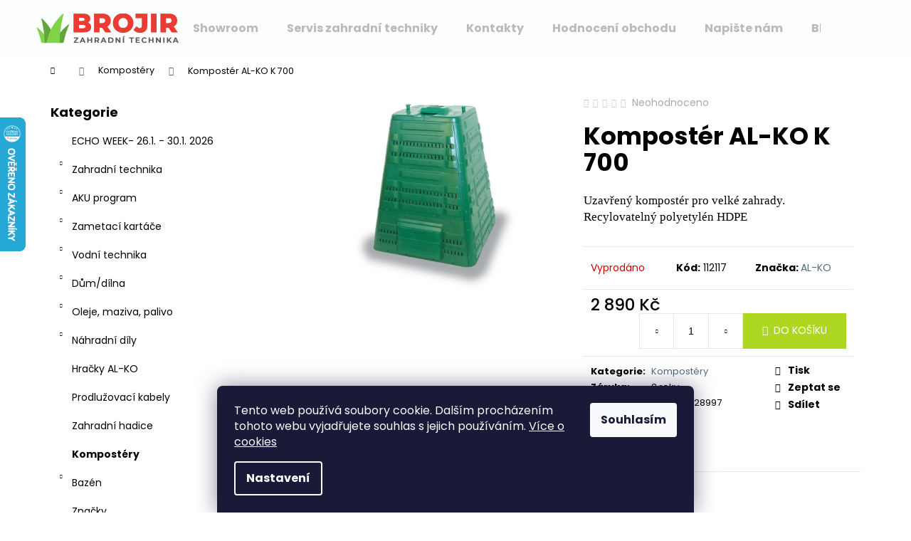

--- FILE ---
content_type: text/html; charset=utf-8
request_url: https://www.brojir.eu/komposter-al-ko-k-700/
body_size: 31721
content:
        <!doctype html><html lang="cs" dir="ltr" class="header-background-light external-fonts-loaded"><head><meta charset="utf-8" /><meta name="viewport" content="width=device-width,initial-scale=1" /><title>AL-KO na BROJIR.EU. Prodej sekaček AL-KO, servis a náhradní díly na AL-KO Zahradní technika AL-KO, autorizovaný prodej a servis.Náhradní díly AL-KO. Benzinové sekačky s pojezdem AL-KO .Elektrické sekačky AL-KO.Čerpadla,vodárny AL-KO.Vertikutátor AL-KO.Křovinořez AL-KO</title><link rel="preconnect" href="https://cdn.myshoptet.com" /><link rel="dns-prefetch" href="https://cdn.myshoptet.com" /><link rel="preload" href="https://cdn.myshoptet.com/prj/dist/master/cms/libs/jquery/jquery-1.11.3.min.js" as="script" /><link href="https://cdn.myshoptet.com/prj/dist/master/cms/templates/frontend_templates/shared/css/font-face/poppins.css" rel="stylesheet"><link href="https://cdn.myshoptet.com/prj/dist/master/shop/dist/font-shoptet-12.css.d637f40c301981789c16.css" rel="stylesheet"><script>
dataLayer = [];
dataLayer.push({'shoptet' : {
    "pageId": 1085,
    "pageType": "productDetail",
    "currency": "CZK",
    "currencyInfo": {
        "decimalSeparator": ",",
        "exchangeRate": 1,
        "priceDecimalPlaces": 2,
        "symbol": "K\u010d",
        "symbolLeft": 0,
        "thousandSeparator": " "
    },
    "language": "cs",
    "projectId": 80954,
    "product": {
        "id": 2045,
        "guid": "abfa8ebc-d3ee-11e9-a065-0cc47a6c92bc",
        "hasVariants": false,
        "codes": [
            {
                "code": 112117
            }
        ],
        "code": "112117",
        "name": "Kompost\u00e9r AL-KO K 700",
        "appendix": "",
        "weight": 0,
        "manufacturer": "AL-KO",
        "manufacturerGuid": "1EF53322878E6B34919FDA0BA3DED3EE",
        "currentCategory": "Kompost\u00e9ry",
        "currentCategoryGuid": "bde2a61d-315f-11ea-a065-0cc47a6c92bc",
        "defaultCategory": "Kompost\u00e9ry",
        "defaultCategoryGuid": "bde2a61d-315f-11ea-a065-0cc47a6c92bc",
        "currency": "CZK",
        "priceWithVat": 2890
    },
    "stocks": [
        {
            "id": "ext",
            "title": "Sklad",
            "isDeliveryPoint": 0,
            "visibleOnEshop": 1
        }
    ],
    "cartInfo": {
        "id": null,
        "freeShipping": false,
        "freeShippingFrom": 3000,
        "leftToFreeGift": {
            "formattedPrice": "0 K\u010d",
            "priceLeft": 0
        },
        "freeGift": false,
        "leftToFreeShipping": {
            "priceLeft": 3000,
            "dependOnRegion": 0,
            "formattedPrice": "3 000 K\u010d"
        },
        "discountCoupon": [],
        "getNoBillingShippingPrice": {
            "withoutVat": 0,
            "vat": 0,
            "withVat": 0
        },
        "cartItems": [],
        "taxMode": "ORDINARY"
    },
    "cart": [],
    "customer": {
        "priceRatio": 1,
        "priceListId": 1,
        "groupId": null,
        "registered": false,
        "mainAccount": false
    }
}});
dataLayer.push({'cookie_consent' : {
    "marketing": "denied",
    "analytics": "denied"
}});
document.addEventListener('DOMContentLoaded', function() {
    shoptet.consent.onAccept(function(agreements) {
        if (agreements.length == 0) {
            return;
        }
        dataLayer.push({
            'cookie_consent' : {
                'marketing' : (agreements.includes(shoptet.config.cookiesConsentOptPersonalisation)
                    ? 'granted' : 'denied'),
                'analytics': (agreements.includes(shoptet.config.cookiesConsentOptAnalytics)
                    ? 'granted' : 'denied')
            },
            'event': 'cookie_consent'
        });
    });
});
</script>

<!-- Google Tag Manager -->
<script>(function(w,d,s,l,i){w[l]=w[l]||[];w[l].push({'gtm.start':
new Date().getTime(),event:'gtm.js'});var f=d.getElementsByTagName(s)[0],
j=d.createElement(s),dl=l!='dataLayer'?'&l='+l:'';j.async=true;j.src=
'https://www.googletagmanager.com/gtm.js?id='+i+dl;f.parentNode.insertBefore(j,f);
})(window,document,'script','dataLayer','GTM-M2MD4W45');</script>
<!-- End Google Tag Manager -->

<meta property="og:type" content="website"><meta property="og:site_name" content="brojir.eu"><meta property="og:url" content="https://www.brojir.eu/komposter-al-ko-k-700/"><meta property="og:title" content="AL-KO na BROJIR.EU. Prodej sekaček AL-KO, servis a náhradní díly na AL-KO Zahradní technika AL-KO, autorizovaný prodej a servis.Náhradní díly AL-KO. Benzinové sekačky s pojezdem AL-KO .Elektrické sekačky AL-KO.Čerpadla,vodárny AL-KO.Vertikutátor AL-KO.Křovinořez AL-KO"><meta name="author" content="BROJIR.EU - prodej,servis zahradní techniky AL-KO,prodej náhradních dílů AL-KO,sekačky,pily křovinořezy,čerpadla,vodárny."><meta name="web_author" content="Shoptet.cz"><meta name="dcterms.rightsHolder" content="www.brojir.eu"><meta name="robots" content="index,follow"><meta property="og:image" content="https://cdn.myshoptet.com/usr/www.brojir.eu/user/shop/big/2045_komposter-al-ko-k-700.jpg?672c8898"><meta property="og:description" content="Velký kompostér"><meta name="description" content="Velký kompostér"><meta name="google-site-verification" content="google7fa3d6510264854a.html"><meta property="product:price:amount" content="2890"><meta property="product:price:currency" content="CZK"><style>:root {--color-primary: #546B79;--color-primary-h: 203;--color-primary-s: 18%;--color-primary-l: 40%;--color-primary-hover: #475B67;--color-primary-hover-h: 203;--color-primary-hover-s: 18%;--color-primary-hover-l: 34%;--color-secondary: #aed721;--color-secondary-h: 74;--color-secondary-s: 73%;--color-secondary-l: 49%;--color-secondary-hover: #a0a7a0;--color-secondary-hover-h: 120;--color-secondary-hover-s: 4%;--color-secondary-hover-l: 64%;--color-tertiary: #f5f5f5;--color-tertiary-h: 0;--color-tertiary-s: 0%;--color-tertiary-l: 96%;--color-tertiary-hover: #DDDDDD;--color-tertiary-hover-h: 0;--color-tertiary-hover-s: 0%;--color-tertiary-hover-l: 87%;--color-header-background: #fcfdfd;--template-font: "Poppins";--template-headings-font: "Poppins";--header-background-url: url("[data-uri]");--cookies-notice-background: #1A1937;--cookies-notice-color: #F8FAFB;--cookies-notice-button-hover: #f5f5f5;--cookies-notice-link-hover: #27263f;--templates-update-management-preview-mode-content: "Náhled aktualizací šablony je aktivní pro váš prohlížeč."}</style>
    
    <link href="https://cdn.myshoptet.com/prj/dist/master/shop/dist/main-12.less.a712b24f4ee06168baf8.css" rel="stylesheet" />
                <link href="https://cdn.myshoptet.com/prj/dist/master/shop/dist/mobile-header-v1-12.less.b339935b08864b3ce9dc.css" rel="stylesheet" />
    
    <script>var shoptet = shoptet || {};</script>
    <script src="https://cdn.myshoptet.com/prj/dist/master/shop/dist/main-3g-header.js.05f199e7fd2450312de2.js"></script>
<!-- User include --><!-- service 451(105) html code header -->
<link rel="stylesheet" href="https://cdn.myshoptet.com/usr/api.dklab.cz/user/documents/fontawesome/css/all.css?v=1.01" type="text/css" />
<link rel="stylesheet" href="https://cdn.myshoptet.com/usr/api.dklab.cz/user/documents/_doplnky/garnet/css/style_dklab.min.css?v=1.0" />
<link rel="stylesheet" href="https://templates.dklab.cz/popgarnet/upload/80954.css" />
<!-- service 1845(1410) html code header -->
<link rel="stylesheet" href="https://cdn.myshoptet.com/addons/jakubtursky/shoptet-header-info-bar-git/styles.header.min.css?f60db840acbc11eee00807551e091b8d8d11507b">
<!-- service 417(71) html code header -->
<style>
@media screen and (max-width: 767px) {
body.sticky-mobile:not(.paxio-merkur):not(.venus) .dropdown {display: none !important;}
body.sticky-mobile:not(.paxio-merkur):not(.venus) .languagesMenu{right: 98px; position: absolute;}
body.sticky-mobile:not(.paxio-merkur):not(.venus) .languagesMenu .caret{display: none !important;}
body.sticky-mobile:not(.paxio-merkur):not(.venus) .languagesMenu.open .languagesMenu__content {display: block;right: 0;left: auto;}
.template-12 #header .site-name {max-width: 40% !important;}
}
@media screen and (-ms-high-contrast: active), (-ms-high-contrast: none) {
.template-12 #header {position: fixed; width: 100%;}
.template-12 #content-wrapper.content-wrapper{padding-top: 80px;}
}
.sticky-mobile #header-image{display: none;}
@media screen and (max-width: 640px) {
.template-04.sticky-mobile #header-cart{position: fixed;top: 3px;right: 92px;}
.template-04.sticky-mobile #header-cart::before {font-size: 32px;}
.template-04.sticky-mobile #header-cart strong{display: none;}
}
@media screen and (min-width: 641px) {
.dklabGarnet #main-wrapper {overflow: visible !important;}
}
.dklabGarnet.sticky-mobile #logo img {top: 0 !important;}
@media screen and (min-width: 768px){
.top-navigation-bar .site-name {display: none;}
}
/*NOVÁ VERZE MOBILNÍ HLAVIČKY*/
@media screen and (max-width: 767px){
.scrolled-down body:not(.ordering-process):not(.search-window-visible) .top-navigation-bar {transform: none !important;}
.scrolled-down body:not(.ordering-process):not(.search-window-visible) #header .site-name {transform: none !important;}
.scrolled-down body:not(.ordering-process):not(.search-window-visible) #header .cart-count {transform: none !important;}
.scrolled-down #header {transform: none !important;}

body.template-11.mobile-header-version-1:not(.paxio-merkur):not(.venus) .top-navigation-bar .site-name{display: none !important;}
body.template-11.mobile-header-version-1:not(.paxio-merkur):not(.venus) #header .cart-count {top: -39px !important;position: absolute !important;}
.template-11.sticky-mobile.mobile-header-version-1 .responsive-tools > a[data-target="search"] {visibility: visible;}
.template-12.mobile-header-version-1 #header{position: fixed !important;}
.template-09.mobile-header-version-1.sticky-mobile .top-nav .subnav-left {visibility: visible;}
}

/*Disco*/
@media screen and (min-width: 768px){
.template-13:not(.jupiter) #header, .template-14 #header{position: sticky;top: 0;z-index: 8;}
.template-14.search-window-visible #header{z-index: 9999;}
body.navigation-hovered::before {z-index: 7;}
/*
.template-13 .top-navigation-bar{z-index: 10000;}
.template-13 .popup-widget {z-index: 10001;}
*/
.scrolled .template-13 #header, .scrolled .template-14 #header{box-shadow: 0 2px 10px rgba(0,0,0,0.1);}
.search-focused::before{z-index: 8;}
.top-navigation-bar{z-index: 9;position: relative;}
.paxio-merkur.top-navigation-menu-visible #header .search-form .form-control {z-index: 1;}
.paxio-merkur.top-navigation-menu-visible .search-form::before {z-index: 1;}
.scrolled .popup-widget.cart-widget {position: fixed;top: 68px !important;}

/* MERKUR */
.paxio-merkur.sticky-mobile.template-11 #oblibeneBtn{line-height: 70px !important;}
}


/* VENUS */
@media screen and (min-width: 768px){
.venus.sticky-mobile:not(.ordering-process) #header {position: fixed !important;width: 100%;transform: none !important;translate: none !important;box-shadow: 0 2px 10px rgba(0,0,0,0.1);visibility: visible !important;opacity: 1 !important;}
.venus.sticky-mobile:not(.ordering-process) .overall-wrapper{padding-top: 160px;}
.venus.sticky-mobile.type-index:not(.ordering-process) .overall-wrapper{padding-top: 85px;}
.venus.sticky-mobile:not(.ordering-process) #content-wrapper.content-wrapper {padding-top: 0 !important;}
}
@media screen and (max-width: 767px){
.template-14 .top-navigation-bar > .site-name{display: none !important;}
.template-14 #header .header-top .header-top-wrapper .site-name{margin: 0;}
}
/* JUPITER */
@media screen and (max-width: 767px){
.scrolled-down body.jupiter:not(.ordering-process):not(.search-window-visible) #header .site-name {-webkit-transform: translateX(-50%) !important;transform: translateX(-50%) !important;}
}
@media screen and (min-width: 768px){
.jupiter.sticky-header #header::after{display: none;}
.jupiter.sticky-header #header{position: fixed; top: 0; width: 100%;z-index: 99;}
.jupiter.sticky-header.ordering-process #header{position: relative;}
.jupiter.sticky-header .overall-wrapper{padding-top: 182px;}
.jupiter.sticky-header.ordering-process .overall-wrapper{padding-top: 0;}
.jupiter.sticky-header #header .header-top {height: 80px;}
}
</style>
<!-- project html code header -->
<style type="text/css">
#main {
    padding-left: 30px;
    padding-right: 30px;
}
#footer-in ul {
    padding-left: 30px;
    padding-right: 30px;
}
#copyright {
    padding-left: 30px;
    padding-right: 30px;
}
#footer-in .banner {
    text-align: center;
}
#footer-in .banner:nth-last-of-type(1) {
    text-align: right;
}



        .OD-CONTAINER {
            display: flex;
            flex-wrap: wrap;
            justify-content: space-around;
        }
        .OD-WIDGET {
            flex: 0 1 calc(33.33% - 20px); /* Třetina šířky s odstupem */
            box-sizing: border-box;
            margin: 10px;
            text-align: center; /* Zarovnání textu na střed */
            border: 1px solid #ddd; /* Jemný rámeček */
            border-radius: 8px; /* Mírně zaoblené rohy */
            transition: box-shadow 0.3s ease; /* Přechod pro efekt stínu */
        }
        .OD-WIDGET:hover {
            box-shadow: 0 4px 8px rgba(0, 0, 0, 0.1); /* Stín po najetí myší */
        }
        @media only screen and (max-width: 600px) {
            .OD-WIDGET {
                flex: 0 1 100%; /* Na mobilních zařízeních zobrazit na celé šířce */
            }
        }
        .OD-WIDGET img {
            max-width: 100%;
            height: auto;
            display: block;
            margin: 0 auto; /* Zarovnání obrázku na střed */
            border-top-left-radius: 8px; /* Zaoblení rohů obrázku */
            border-top-right-radius: 8px; /* Zaoblení rohů obrázku */
        }
        .OD-WIDGET a {
            color: #333;
            text-decoration: none;
        }
        .OD-WIDGET a:hover {
            text-decoration: underline;
        }
        .vtip {
            position: relative;
            padding-left: 35px; /* prostor pro odrážku */
            margin-bottom: 25px; /* prostor mezi vtipy */
        }
        .vtip::before {
            content: "😀"; /* nebo jiný symbol */
            position: absolute;
            left: 0;
            top: 0;
            font-size: 20px; /* velikost odrážky */
            line-height: 1; /* zarovná odrážku s textem */
        }

/* OD styly pro tlačítko ČÍST DÁL */

.text-content {
    max-height: 4.5em; /* Přibližně 3 řádky */
    overflow: hidden;
    transition: max-height 0.3s ease;
}

.text-content.show-full {
    max-height: none;
}

.read-more-link {
    color: #007bff;
    cursor: pointer;
    text-decoration: none;
}

.read-more-link:hover {
    text-decoration: underline;
}

/* OD styly pro tlačítko ČÍST DÁL - konec kódu */

/* Zelené pozadí ikony DOPRAVA ZDARMA*/
.flag.flag-freeshipping {
    background-color: #aed721; 
    color: white;  
}

.product-appendix { color: #aed721 !important; }







:root {
/* Nastavenie štýlov, farieb*/

--header-info-bar-BG: #616161;


--header-info-bar-BG-hover: #333333;


--header-info-bar-text-color: #ffffff;


--header-info-bar-icon-color: var(--header-info-bar-text-color);


--header-info-bar-btn-BG: #ffffff;


--header-info-bar-btn-BG-hover: #ffffff;


--header-info-bar-btn-text-color: #000000;


--header-info-bar-btn-text-color-hover: #000000;
}
</style>
<!-- /User include --><link rel="shortcut icon" href="/favicon.ico" type="image/x-icon" /><link rel="canonical" href="https://www.brojir.eu/komposter-al-ko-k-700/" />    <script>
        var _hwq = _hwq || [];
        _hwq.push(['setKey', 'ACE6988FCE7DDF55AA562C447710AAD5']);
        _hwq.push(['setTopPos', '100']);
        _hwq.push(['showWidget', '21']);
        (function() {
            var ho = document.createElement('script');
            ho.src = 'https://cz.im9.cz/direct/i/gjs.php?n=wdgt&sak=ACE6988FCE7DDF55AA562C447710AAD5';
            var s = document.getElementsByTagName('script')[0]; s.parentNode.insertBefore(ho, s);
        })();
    </script>
<style>/* custom background */@media (min-width: 992px) {body {background-position: top center;background-repeat: no-repeat;background-attachment: fixed;}}</style>    <!-- Global site tag (gtag.js) - Google Analytics -->
    <script async src="https://www.googletagmanager.com/gtag/js?id=G-V3NV39T08S"></script>
    <script>
        
        window.dataLayer = window.dataLayer || [];
        function gtag(){dataLayer.push(arguments);}
        

                    console.debug('default consent data');

            gtag('consent', 'default', {"ad_storage":"denied","analytics_storage":"denied","ad_user_data":"denied","ad_personalization":"denied","wait_for_update":500});
            dataLayer.push({
                'event': 'default_consent'
            });
        
        gtag('js', new Date());

        
                gtag('config', 'G-V3NV39T08S', {"groups":"GA4","send_page_view":false,"content_group":"productDetail","currency":"CZK","page_language":"cs"});
        
                gtag('config', 'AW-928498054', {"allow_enhanced_conversions":true});
        
        
        
        
        
                    gtag('event', 'page_view', {"send_to":"GA4","page_language":"cs","content_group":"productDetail","currency":"CZK"});
        
                gtag('set', 'currency', 'CZK');

        gtag('event', 'view_item', {
            "send_to": "UA",
            "items": [
                {
                    "id": "112117",
                    "name": "Kompost\u00e9r AL-KO K 700",
                    "category": "Kompost\u00e9ry",
                                        "brand": "AL-KO",
                                                            "price": 2388.43
                }
            ]
        });
        
        
        
        
        
                    gtag('event', 'view_item', {"send_to":"GA4","page_language":"cs","content_group":"productDetail","value":2388.4299999999998,"currency":"CZK","items":[{"item_id":"112117","item_name":"Kompost\u00e9r AL-KO K 700","item_brand":"AL-KO","item_category":"Kompost\u00e9ry","price":2388.4299999999998,"quantity":1,"index":0}]});
        
        
        
        
        
        
        
        document.addEventListener('DOMContentLoaded', function() {
            if (typeof shoptet.tracking !== 'undefined') {
                for (var id in shoptet.tracking.bannersList) {
                    gtag('event', 'view_promotion', {
                        "send_to": "UA",
                        "promotions": [
                            {
                                "id": shoptet.tracking.bannersList[id].id,
                                "name": shoptet.tracking.bannersList[id].name,
                                "position": shoptet.tracking.bannersList[id].position
                            }
                        ]
                    });
                }
            }

            shoptet.consent.onAccept(function(agreements) {
                if (agreements.length !== 0) {
                    console.debug('gtag consent accept');
                    var gtagConsentPayload =  {
                        'ad_storage': agreements.includes(shoptet.config.cookiesConsentOptPersonalisation)
                            ? 'granted' : 'denied',
                        'analytics_storage': agreements.includes(shoptet.config.cookiesConsentOptAnalytics)
                            ? 'granted' : 'denied',
                                                                                                'ad_user_data': agreements.includes(shoptet.config.cookiesConsentOptPersonalisation)
                            ? 'granted' : 'denied',
                        'ad_personalization': agreements.includes(shoptet.config.cookiesConsentOptPersonalisation)
                            ? 'granted' : 'denied',
                        };
                    console.debug('update consent data', gtagConsentPayload);
                    gtag('consent', 'update', gtagConsentPayload);
                    dataLayer.push(
                        { 'event': 'update_consent' }
                    );
                }
            });
        });
    </script>
<script>
    (function(t, r, a, c, k, i, n, g) { t['ROIDataObject'] = k;
    t[k]=t[k]||function(){ (t[k].q=t[k].q||[]).push(arguments) },t[k].c=i;n=r.createElement(a),
    g=r.getElementsByTagName(a)[0];n.async=1;n.src=c;g.parentNode.insertBefore(n,g)
    })(window, document, 'script', '//www.heureka.cz/ocm/sdk.js?source=shoptet&version=2&page=product_detail', 'heureka', 'cz');

    heureka('set_user_consent', 0);
</script>
</head><body class="desktop id-1085 in-kompostery template-12 type-product type-detail multiple-columns-body columns-1 ums_forms_redesign--off ums_a11y_category_page--on ums_discussion_rating_forms--off ums_flags_display_unification--on ums_a11y_login--off mobile-header-version-1"><noscript>
    <style>
        #header {
            padding-top: 0;
            position: relative !important;
            top: 0;
        }
        .header-navigation {
            position: relative !important;
        }
        .overall-wrapper {
            margin: 0 !important;
        }
        body:not(.ready) {
            visibility: visible !important;
        }
    </style>
    <div class="no-javascript">
        <div class="no-javascript__title">Musíte změnit nastavení vašeho prohlížeče</div>
        <div class="no-javascript__text">Podívejte se na: <a href="https://www.google.com/support/bin/answer.py?answer=23852">Jak povolit JavaScript ve vašem prohlížeči</a>.</div>
        <div class="no-javascript__text">Pokud používáte software na blokování reklam, může být nutné povolit JavaScript z této stránky.</div>
        <div class="no-javascript__text">Děkujeme.</div>
    </div>
</noscript>

        <div id="fb-root"></div>
        <script>
            window.fbAsyncInit = function() {
                FB.init({
                    autoLogAppEvents : true,
                    xfbml            : true,
                    version          : 'v24.0'
                });
            };
        </script>
        <script async defer crossorigin="anonymous" src="https://connect.facebook.net/cs_CZ/sdk.js#xfbml=1&version=v24.0"></script>
<!-- Google Tag Manager (noscript) -->
<noscript><iframe src="https://www.googletagmanager.com/ns.html?id=GTM-M2MD4W45"
height="0" width="0" style="display:none;visibility:hidden"></iframe></noscript>
<!-- End Google Tag Manager (noscript) -->

    <div class="siteCookies siteCookies--bottom siteCookies--dark js-siteCookies" role="dialog" data-testid="cookiesPopup" data-nosnippet>
        <div class="siteCookies__form">
            <div class="siteCookies__content">
                <div class="siteCookies__text">
                    Tento web používá soubory cookie. Dalším procházením tohoto webu vyjadřujete souhlas s jejich používáním. <a href="https://cs.wikipedia.org/wiki/HTTP_cookie" target="_blank" rel="noopener noreferrer">Více o cookies </a>
                </div>
                <p class="siteCookies__links">
                    <button class="siteCookies__link js-cookies-settings" aria-label="Nastavení cookies" data-testid="cookiesSettings">Nastavení</button>
                </p>
            </div>
            <div class="siteCookies__buttonWrap">
                                <button class="siteCookies__button js-cookiesConsentSubmit" value="all" aria-label="Přijmout cookies" data-testid="buttonCookiesAccept">Souhlasím</button>
            </div>
        </div>
        <script>
            document.addEventListener("DOMContentLoaded", () => {
                const siteCookies = document.querySelector('.js-siteCookies');
                document.addEventListener("scroll", shoptet.common.throttle(() => {
                    const st = document.documentElement.scrollTop;
                    if (st > 1) {
                        siteCookies.classList.add('siteCookies--scrolled');
                    } else {
                        siteCookies.classList.remove('siteCookies--scrolled');
                    }
                }, 100));
            });
        </script>
    </div>
<a href="#content" class="skip-link sr-only">Přejít na obsah</a><div class="overall-wrapper">
    <div class="user-action">
                    <div class="content-window-in login-window-in">
                        <button type="button" class="btn toggle-window-arr toggle-window" data-target="login" data-testid="backToShop" aria-controls="cart-widget">Zpět <span>do obchodu</span></button>
                    <div class="container">
                    <div class="row">
                        <div class="col-sm-2 col-lg-offset-1">
                        </div>
                        <div class="col-sm-8 col-lg-7">
                        <div class="user-action-in"><div class="user-action-login"><h2 id="loginHeading">Přihlášení k vašemu účtu</h2><div id="customerLogin"><form action="/action/Customer/Login/" method="post" id="formLoginIncluded" class="csrf-enabled formLogin" data-testid="formLogin"><input type="hidden" name="referer" value="" /><div class="form-group"><div class="input-wrapper email js-validated-element-wrapper no-label"><input type="email" name="email" class="form-control" autofocus placeholder="E-mailová adresa (např. jan@novak.cz)" data-testid="inputEmail" autocomplete="email" required /></div></div><div class="form-group"><div class="input-wrapper password js-validated-element-wrapper no-label"><input type="password" name="password" class="form-control" placeholder="Heslo" data-testid="inputPassword" autocomplete="current-password" required /><span class="no-display">Nemůžete vyplnit toto pole</span><input type="text" name="surname" value="" class="no-display" /></div></div><div class="form-group"><div class="login-wrapper"><button type="submit" class="btn btn-secondary btn-text btn-login" data-testid="buttonSubmit">Přihlásit se</button><div class="password-helper"><a href="/registrace/" data-testid="signup" rel="nofollow">Nová registrace</a><a href="/klient/zapomenute-heslo/" rel="nofollow">Zapomenuté heslo</a></div></div></div><div class="social-login-buttons"><div class="social-login-buttons-divider"><span>nebo</span></div><div class="form-group"><a href="/action/Social/login/?provider=Seznam" class="login-btn seznam" rel="nofollow"><span class="login-seznam-icon"></span><strong>Přihlásit se přes Seznam</strong></a></div></div></form>
</div></div><div class="user-action-register place-registration-here"><h2>Registrace</h2><div class="loader static"></div></div></div>
                        </div>
                    </div>
                </div>
            </div>
            </div>
<header id="header"><div class="container navigation-wrapper"><div class="site-name"><a href="/" data-testid="linkWebsiteLogo"><img src="https://cdn.myshoptet.com/usr/www.brojir.eu/user/logos/logo-brojir-zahradni-technika.png" alt="BROJIR.EU - prodej,servis zahradní techniky AL-KO,prodej náhradních dílů AL-KO,sekačky,pily křovinořezy,čerpadla,vodárny." fetchpriority="low" /></a></div><nav id="navigation" aria-label="Hlavní menu" data-collapsible="true"><div class="navigation-in menu"><ul class="menu-level-1" role="menubar" data-testid="headerMenuItems"><li class="menu-item-1139" role="none"><a href="/showroom/" data-testid="headerMenuItem" role="menuitem" aria-expanded="false"><b>Showroom</b></a></li>
<li class="menu-item-763" role="none"><a href="/servis-al-ko/" data-testid="headerMenuItem" role="menuitem" aria-expanded="false"><b>Servis zahradní techniky</b></a></li>
<li class="menu-item-29" role="none"><a href="/kontakty/" data-testid="headerMenuItem" role="menuitem" aria-expanded="false"><b>Kontakty</b></a></li>
<li class="menu-item--51" role="none"><a href="/hodnoceni-obchodu/" data-testid="headerMenuItem" role="menuitem" aria-expanded="false"><b>Hodnocení obchodu</b></a></li>
<li class="menu-item--6" role="none"><a href="/napiste-nam/" data-testid="headerMenuItem" role="menuitem" aria-expanded="false"><b>Napište nám</b></a></li>
<li class="menu-item-1247" role="none"><a href="/blog/" data-testid="headerMenuItem" role="menuitem" aria-expanded="false"><b>Blog</b></a></li>
<li class="menu-item-39" role="none"><a href="/obchodni-podminky/" data-testid="headerMenuItem" role="menuitem" aria-expanded="false"><b>Obchodní a záruční podmínky</b></a></li>
<li class="menu-item-855" role="none"><a href="/podminky-ochrany-osobnich-udaju/" data-testid="headerMenuItem" role="menuitem" aria-expanded="false"><b>Podmínky ochrany osobních údajů</b></a></li>
<li class="appended-category menu-item-2885" role="none"><a href="/kategorie/echo-akce/"><b>ECHO WEEK- 26.1. - 30.1. 2026</b></a></li><li class="appended-category menu-item-684 ext" role="none"><a href="/kategorie/zahradni-technika/"><b>Zahradní technika</b><span class="submenu-arrow" role="menuitem"></span></a><ul class="menu-level-2 menu-level-2-appended" role="menu"><li class="menu-item-694" role="none"><a href="/kategorie/zahradni-traktory/" data-testid="headerMenuItem" role="menuitem"><span>Zahradní traktory</span></a></li><li class="menu-item-687" role="none"><a href="/kategorie/sekacky-2/" data-testid="headerMenuItem" role="menuitem"><span>Sekačky</span></a></li><li class="menu-item-840" role="none"><a href="/kategorie/vysavace-a-fukary-2/" data-testid="headerMenuItem" role="menuitem"><span>Vysavače a fukary</span></a></li><li class="menu-item-693" role="none"><a href="/kategorie/plotove-nuzky/" data-testid="headerMenuItem" role="menuitem"><span>Plotové nůžky</span></a></li><li class="menu-item-811" role="none"><a href="/kategorie/postrikovace/" data-testid="headerMenuItem" role="menuitem"><span>Postřikovače</span></a></li><li class="menu-item-699" role="none"><a href="/kategorie/snehove-frezy/" data-testid="headerMenuItem" role="menuitem"><span>Sněhové frézy</span></a></li><li class="menu-item-697" role="none"><a href="/kategorie/stipace-dreva/" data-testid="headerMenuItem" role="menuitem"><span>Štípače dřeva</span></a></li><li class="menu-item-696" role="none"><a href="/kategorie/vertikutatory-2/" data-testid="headerMenuItem" role="menuitem"><span> Vertikutátory</span></a></li><li class="menu-item-695" role="none"><a href="/kategorie/krovinorezy-a-vyzinace/" data-testid="headerMenuItem" role="menuitem"><span>Křovinořezy a vyžínače</span></a></li><li class="menu-item-689" role="none"><a href="/kategorie/retezove-motorove-pily/" data-testid="headerMenuItem" role="menuitem"><span>Řetězové motorové pily</span></a></li><li class="menu-item-992" role="none"><a href="/kategorie/kultivatory/" data-testid="headerMenuItem" role="menuitem"><span>Kultivátory</span></a></li><li class="menu-item-691" role="none"><a href="/kategorie/drtice-2/" data-testid="headerMenuItem" role="menuitem"><span>Drtiče</span></a></li><li class="menu-item-998" role="none"><a href="/kategorie/zahradni-valec/" data-testid="headerMenuItem" role="menuitem"><span>Zahradní válec</span></a></li><li class="menu-item-1248" role="none"><a href="/kategorie/rozmetadla-posypove-voziky/" data-testid="headerMenuItem" role="menuitem"><span>Rozmetadla a posypové vozíky</span></a></li><li class="menu-item-1266" role="none"><a href="/kategorie/zemni-vrtaky/" data-testid="headerMenuItem" role="menuitem"><span>Zemní vrtáky</span></a></li></ul></li><li class="appended-category menu-item-1019 ext" role="none"><a href="/kategorie/aku-program/"><b>AKU program</b><span class="submenu-arrow" role="menuitem"></span></a><ul class="menu-level-2 menu-level-2-appended" role="menu"><li class="menu-item-2841" role="none"><a href="/kategorie/ego-56v/" data-testid="headerMenuItem" role="menuitem"><span>EGO 56V</span></a></li><li class="menu-item-2844" role="none"><a href="/kategorie/echo-japan/" data-testid="headerMenuItem" role="menuitem"><span>ECHO JAPAN</span></a></li><li class="menu-item-2847" role="none"><a href="/kategorie/al-ko/" data-testid="headerMenuItem" role="menuitem"><span>AL-KO</span></a></li></ul></li><li class="appended-category menu-item-1234 ext" role="none"><a href="/kategorie/zametaci-kartace/"><b>Zametací kartáče</b><span class="submenu-arrow" role="menuitem"></span></a><ul class="menu-level-2 menu-level-2-appended" role="menu"><li class="menu-item-1240" role="none"><a href="/kategorie/zametaci-kartace-vari/" data-testid="headerMenuItem" role="menuitem"><span>Zametací kartáče VARI</span></a></li><li class="menu-item-1237" role="none"><a href="/kategorie/zametaci-kartace-prislusenstvi/" data-testid="headerMenuItem" role="menuitem"><span>Zametací kartáče- příslušenství</span></a></li></ul></li><li class="appended-category menu-item-745 ext" role="none"><a href="/kategorie/vodni-technika-cerpadla-vodarny/"><b>Vodní technika</b><span class="submenu-arrow" role="menuitem"></span></a><ul class="menu-level-2 menu-level-2-appended" role="menu"><li class="menu-item-746" role="none"><a href="/kategorie/kombinovana-ponorna-cerpadla-al-ko/" data-testid="headerMenuItem" role="menuitem"><span>Kombinovaná ponorná čerpadla</span></a></li><li class="menu-item-747" role="none"><a href="/kategorie/domaci-vodarny/" data-testid="headerMenuItem" role="menuitem"><span>Domácí vodárny </span></a></li><li class="menu-item-748" role="none"><a href="/kategorie/zahradni-cerpadla-al-ko/" data-testid="headerMenuItem" role="menuitem"><span>Zahradní čerpadla</span></a></li><li class="menu-item-749" role="none"><a href="/kategorie/porna-tlakova-cerpadla-al-ko/" data-testid="headerMenuItem" role="menuitem"><span>Ponorná tlaková čerpadla</span></a></li><li class="menu-item-750" role="none"><a href="/kategorie/kalova-cerpadla-al-ko/" data-testid="headerMenuItem" role="menuitem"><span>Kalová čerpadla</span></a></li><li class="menu-item-950" role="none"><a href="/kategorie/prislusenstvi/" data-testid="headerMenuItem" role="menuitem"><span>Příslušenství</span></a></li><li class="menu-item-1202" role="none"><a href="/kategorie/zahradni-hadice/" data-testid="headerMenuItem" role="menuitem"><span>Zahradní hadice</span></a></li></ul></li><li class="appended-category menu-item-1061 ext" role="none"><a href="/kategorie/dum-dilna/"><b>Dům/dílna</b><span class="submenu-arrow" role="menuitem"></span></a><ul class="menu-level-2 menu-level-2-appended" role="menu"><li class="menu-item-1067" role="none"><a href="/kategorie/elektrocentraly/" data-testid="headerMenuItem" role="menuitem"><span>Elektrocentrály</span></a></li></ul></li><li class="appended-category menu-item-1097 ext" role="none"><a href="/kategorie/oleje--maziva--palivo/"><b>Oleje, maziva, palivo</b><span class="submenu-arrow" role="menuitem"></span></a><ul class="menu-level-2 menu-level-2-appended" role="menu"><li class="menu-item-1100" role="none"><a href="/kategorie/oleje-2/" data-testid="headerMenuItem" role="menuitem"><span>Oleje</span></a></li><li class="menu-item-1106" role="none"><a href="/kategorie/maziva/" data-testid="headerMenuItem" role="menuitem"><span>Maziva</span></a></li><li class="menu-item-1109" role="none"><a href="/kategorie/palivo/" data-testid="headerMenuItem" role="menuitem"><span>Palivo</span></a></li></ul></li><li class="appended-category menu-item-683 ext" role="none"><a href="/kategorie/nahradni-dily-a-prislusenstvi/"><b>Náhradní díly</b><span class="submenu-arrow" role="menuitem"></span></a><ul class="menu-level-2 menu-level-2-appended" role="menu"><li class="menu-item-726" role="none"><a href="/kategorie/sekacky/" data-testid="headerMenuItem" role="menuitem"><span>Sekačky AL-KO</span></a></li><li class="menu-item-861" role="none"><a href="/kategorie/sekacky-partner--mcculloch/" data-testid="headerMenuItem" role="menuitem"><span>Sekačky Partner, McCulloch</span></a></li><li class="menu-item-778" role="none"><a href="/kategorie/sekacky-vega/" data-testid="headerMenuItem" role="menuitem"><span>Sekačky VeGA</span></a></li><li class="menu-item-805" role="none"><a href="/kategorie/noze-k-sekackam-2/" data-testid="headerMenuItem" role="menuitem"><span>Nože k sekačkám</span></a></li><li class="menu-item-728" role="none"><a href="/kategorie/krovinorezy/" data-testid="headerMenuItem" role="menuitem"><span>Křovinořezy</span></a></li><li class="menu-item-729" role="none"><a href="/kategorie/pily/" data-testid="headerMenuItem" role="menuitem"><span>Pily</span></a></li><li class="menu-item-802" role="none"><a href="/kategorie/vertikutatory-3/" data-testid="headerMenuItem" role="menuitem"><span>Vertikutátory</span></a></li><li class="menu-item-730" role="none"><a href="/kategorie/traktory/" data-testid="headerMenuItem" role="menuitem"><span>Traktory</span></a></li><li class="menu-item-768" role="none"><a href="/kategorie/vodarny-a-cerpadla/" data-testid="headerMenuItem" role="menuitem"><span>Vodárny a čerpadla</span></a></li><li class="menu-item-764" role="none"><a href="/kategorie/drtice/" data-testid="headerMenuItem" role="menuitem"><span>Drtiče</span></a></li><li class="menu-item-782" role="none"><a href="/kategorie/oleje/" data-testid="headerMenuItem" role="menuitem"><span>Oleje</span></a></li><li class="menu-item-788" role="none"><a href="/kategorie/strunove-sekacky-al-ko/" data-testid="headerMenuItem" role="menuitem"><span>Strunové sekačky AL-KO</span></a></li><li class="menu-item-822" role="none"><a href="/kategorie/startovani-startery-motoru/" data-testid="headerMenuItem" role="menuitem"><span>Startování - startéry motorů</span></a></li><li class="menu-item-1091" role="none"><a href="/kategorie/vysavace--foukace/" data-testid="headerMenuItem" role="menuitem"><span>vysavače, foukače</span></a></li><li class="menu-item-2903" role="none"><a href="/kategorie/bubnovky-a-mulcovace-motor-jikov-green/" data-testid="headerMenuItem" role="menuitem"><span>Bubnovky a mulčovače Motor Jikov Green</span></a></li></ul></li><li class="appended-category menu-item-1058" role="none"><a href="/kategorie/hracky-al-ko/"><b>Hračky AL-KO</b></a></li><li class="appended-category menu-item-1046" role="none"><a href="/kategorie/prodluzovaci-kabely/"><b>Prodlužovací kabely</b></a></li><li class="appended-category menu-item-1205" role="none"><a href="/kategorie/zahradni-hadice-2/"><b>Zahradní hadice</b></a></li><li class="appended-category menu-item-1085" role="none"><a href="/kategorie/kompostery/"><b>Kompostéry</b></a></li><li class="appended-category menu-item-756 ext" role="none"><a href="/kategorie/bazen/"><b>Bazén</b><span class="submenu-arrow" role="menuitem"></span></a><ul class="menu-level-2 menu-level-2-appended" role="menu"><li class="menu-item-758" role="none"><a href="/kategorie/bazenove-prislusenstvi-sitky-kartace/" data-testid="headerMenuItem" role="menuitem"><span>Bazénové příslušenství</span></a></li><li class="menu-item-825" role="none"><a href="/kategorie/kryci-plachty/" data-testid="headerMenuItem" role="menuitem"><span>Krycí plachty</span></a></li><li class="menu-item-828" role="none"><a href="/kategorie/solarni-plachty/" data-testid="headerMenuItem" role="menuitem"><span>Solární plachty</span></a></li><li class="menu-item-834" role="none"><a href="/kategorie/bazenove-folie/" data-testid="headerMenuItem" role="menuitem"><span>Bazénové folie</span></a></li></ul></li><li class="ext" id="nav-manufacturers" role="none"><a href="https://www.brojir.eu/znacka/" data-testid="brandsText" role="menuitem"><b>Značky</b><span class="submenu-arrow"></span></a><ul class="menu-level-2 expanded" role="menu"><li role="none"><a href="/znacka/al-ko/" data-testid="brandName" role="menuitem"><span>AL-KO</span></a></li><li role="none"><a href="/znacka/alpina/" data-testid="brandName" role="menuitem"><span>ALPINA</span></a></li><li role="none"><a href="/znacka/aspen/" data-testid="brandName" role="menuitem"><span>ASPEN</span></a></li><li role="none"><a href="/znacka/briggs-stratton/" data-testid="brandName" role="menuitem"><span>Briggs &amp; Stratton</span></a></li><li role="none"><a href="/znacka/ego/" data-testid="brandName" role="menuitem"><span>EGO</span></a></li><li role="none"><a href="/znacka/echo-japan/" data-testid="brandName" role="menuitem"><span>ECHO japan</span></a></li><li role="none"><a href="/znacka/emos/" data-testid="brandName" role="menuitem"><span>EMOS</span></a></li><li role="none"><a href="/znacka/honda/" data-testid="brandName" role="menuitem"><span>HONDA</span></a></li><li role="none"><a href="/znacka/chemoform/" data-testid="brandName" role="menuitem"><span>CHEMOFORM</span></a></li><li role="none"><a href="/znacka/motor-jikov-green/" data-testid="brandName" role="menuitem"><span>Motor Jikov Green</span></a></li><li role="none"><a href="/znacka/oregon/" data-testid="brandName" role="menuitem"><span>OREGON</span></a></li><li role="none"><a href="/znacka/solo-by-al-ko/" data-testid="brandName" role="menuitem"><span>SOLO by AL-KO</span></a></li><li role="none"><a href="/znacka/valar/" data-testid="brandName" role="menuitem"><span>VALAR</span></a></li><li role="none"><a href="/znacka/vari-2/" data-testid="brandName" role="menuitem"><span>VARI</span></a></li><li role="none"><a href="/znacka/world/" data-testid="brandName" role="menuitem"><span>WORLD</span></a></li></ul>
</li></ul>
    <ul class="navigationActions" role="menu">
                            <li role="none">
                                    <a href="/login/?backTo=%2Fkomposter-al-ko-k-700%2F" rel="nofollow" data-testid="signin" role="menuitem"><span>Přihlášení</span></a>
                            </li>
                        </ul>
</div><span class="navigation-close"></span></nav><div class="menu-helper" data-testid="hamburgerMenu"><span>Více</span></div>

    <div class="navigation-buttons">
                <a href="#" class="toggle-window" data-target="search" data-testid="linkSearchIcon"><span class="sr-only">Hledat</span></a>
                    
        <a href="/login/?backTo=%2Fkomposter-al-ko-k-700%2F" class="login-link toggle-window" data-target="login" data-testid="signin" rel="nofollow">
            <span class="sr-only">Přihlášení</span>
        </a>
                    <a href="/kosik/" class="toggle-window cart-count" data-target="cart" data-testid="headerCart" rel="nofollow" aria-haspopup="dialog" aria-expanded="false" aria-controls="cart-widget"><span class="sr-only">Nákupní košík</span></a>
        <a href="#" class="toggle-window" data-target="navigation" data-testid="hamburgerMenu"><span class="sr-only">Menu</span></a>
    </div>

</div></header><!-- / header -->


<div id="content-wrapper" class="container content-wrapper">
    
                                <div class="breadcrumbs navigation-home-icon-wrapper" itemscope itemtype="https://schema.org/BreadcrumbList">
                                                                            <span id="navigation-first" data-basetitle="BROJIR.EU - prodej,servis zahradní techniky AL-KO,prodej náhradních dílů AL-KO,sekačky,pily křovinořezy,čerpadla,vodárny." itemprop="itemListElement" itemscope itemtype="https://schema.org/ListItem">
                <a href="/" itemprop="item" class="navigation-home-icon"><span class="sr-only" itemprop="name">Domů</span></a>
                <span class="navigation-bullet">/</span>
                <meta itemprop="position" content="1" />
            </span>
                                <span id="navigation-1" itemprop="itemListElement" itemscope itemtype="https://schema.org/ListItem">
                <a href="/kategorie/kompostery/" itemprop="item" data-testid="breadcrumbsSecondLevel"><span itemprop="name">Kompostéry</span></a>
                <span class="navigation-bullet">/</span>
                <meta itemprop="position" content="2" />
            </span>
                                            <span id="navigation-2" itemprop="itemListElement" itemscope itemtype="https://schema.org/ListItem" data-testid="breadcrumbsLastLevel">
                <meta itemprop="item" content="https://www.brojir.eu/komposter-al-ko-k-700/" />
                <meta itemprop="position" content="3" />
                <span itemprop="name" data-title="Kompostér AL-KO K 700">Kompostér AL-KO K 700 <span class="appendix"></span></span>
            </span>
            </div>
            
    <div class="content-wrapper-in">
                                                <aside class="sidebar sidebar-left"  data-testid="sidebarMenu">
                                                                                                <div class="sidebar-inner">
                                                                                                        <div class="box box-bg-variant box-categories">    <div class="skip-link__wrapper">
        <span id="categories-start" class="skip-link__target js-skip-link__target sr-only" tabindex="-1">&nbsp;</span>
        <a href="#categories-end" class="skip-link skip-link--start sr-only js-skip-link--start">Přeskočit kategorie</a>
    </div>

<h4>Kategorie</h4>


<div id="categories"><div class="categories cat-01 expanded" id="cat-2885"><div class="topic"><a href="/kategorie/echo-akce/">ECHO WEEK- 26.1. - 30.1. 2026<span class="cat-trigger">&nbsp;</span></a></div></div><div class="categories cat-02 expandable external" id="cat-684"><div class="topic"><a href="/kategorie/zahradni-technika/">Zahradní technika<span class="cat-trigger">&nbsp;</span></a></div>

    </div><div class="categories cat-01 expandable external" id="cat-1019"><div class="topic"><a href="/kategorie/aku-program/">AKU program<span class="cat-trigger">&nbsp;</span></a></div>

    </div><div class="categories cat-02 expandable external" id="cat-1234"><div class="topic"><a href="/kategorie/zametaci-kartace/">Zametací kartáče<span class="cat-trigger">&nbsp;</span></a></div>

    </div><div class="categories cat-01 expandable external" id="cat-745"><div class="topic"><a href="/kategorie/vodni-technika-cerpadla-vodarny/">Vodní technika<span class="cat-trigger">&nbsp;</span></a></div>

    </div><div class="categories cat-02 expandable external" id="cat-1061"><div class="topic"><a href="/kategorie/dum-dilna/">Dům/dílna<span class="cat-trigger">&nbsp;</span></a></div>

    </div><div class="categories cat-01 expandable external" id="cat-1097"><div class="topic"><a href="/kategorie/oleje--maziva--palivo/">Oleje, maziva, palivo<span class="cat-trigger">&nbsp;</span></a></div>

    </div><div class="categories cat-02 expandable external" id="cat-683"><div class="topic"><a href="/kategorie/nahradni-dily-a-prislusenstvi/">Náhradní díly<span class="cat-trigger">&nbsp;</span></a></div>

    </div><div class="categories cat-01 expanded" id="cat-1058"><div class="topic"><a href="/kategorie/hracky-al-ko/">Hračky AL-KO<span class="cat-trigger">&nbsp;</span></a></div></div><div class="categories cat-02 external" id="cat-1046"><div class="topic"><a href="/kategorie/prodluzovaci-kabely/">Prodlužovací kabely<span class="cat-trigger">&nbsp;</span></a></div></div><div class="categories cat-01 expanded" id="cat-1205"><div class="topic"><a href="/kategorie/zahradni-hadice-2/">Zahradní hadice<span class="cat-trigger">&nbsp;</span></a></div></div><div class="categories cat-02 active expanded" id="cat-1085"><div class="topic active"><a href="/kategorie/kompostery/">Kompostéry<span class="cat-trigger">&nbsp;</span></a></div></div><div class="categories cat-01 expandable external" id="cat-756"><div class="topic"><a href="/kategorie/bazen/">Bazén<span class="cat-trigger">&nbsp;</span></a></div>

    </div>                <div class="categories cat-02 expandable expanded" id="cat-manufacturers" data-testid="brandsList">
            
            <div class="topic"><a href="https://www.brojir.eu/znacka/" data-testid="brandsText">Značky</a></div>
            <ul class="menu-level-2 expanded" role="menu"><li role="none"><a href="/znacka/al-ko/" data-testid="brandName" role="menuitem"><span>AL-KO</span></a></li><li role="none"><a href="/znacka/alpina/" data-testid="brandName" role="menuitem"><span>ALPINA</span></a></li><li role="none"><a href="/znacka/aspen/" data-testid="brandName" role="menuitem"><span>ASPEN</span></a></li><li role="none"><a href="/znacka/briggs-stratton/" data-testid="brandName" role="menuitem"><span>Briggs &amp; Stratton</span></a></li><li role="none"><a href="/znacka/ego/" data-testid="brandName" role="menuitem"><span>EGO</span></a></li><li role="none"><a href="/znacka/echo-japan/" data-testid="brandName" role="menuitem"><span>ECHO japan</span></a></li><li role="none"><a href="/znacka/emos/" data-testid="brandName" role="menuitem"><span>EMOS</span></a></li><li role="none"><a href="/znacka/honda/" data-testid="brandName" role="menuitem"><span>HONDA</span></a></li><li role="none"><a href="/znacka/chemoform/" data-testid="brandName" role="menuitem"><span>CHEMOFORM</span></a></li><li role="none"><a href="/znacka/motor-jikov-green/" data-testid="brandName" role="menuitem"><span>Motor Jikov Green</span></a></li><li role="none"><a href="/znacka/oregon/" data-testid="brandName" role="menuitem"><span>OREGON</span></a></li><li role="none"><a href="/znacka/solo-by-al-ko/" data-testid="brandName" role="menuitem"><span>SOLO by AL-KO</span></a></li><li role="none"><a href="/znacka/valar/" data-testid="brandName" role="menuitem"><span>VALAR</span></a></li><li role="none"><a href="/znacka/vari-2/" data-testid="brandName" role="menuitem"><span>VARI</span></a></li><li role="none"><a href="/znacka/world/" data-testid="brandName" role="menuitem"><span>WORLD</span></a></li></ul>
        </div>
    </div>

    <div class="skip-link__wrapper">
        <a href="#categories-start" class="skip-link skip-link--end sr-only js-skip-link--end" tabindex="-1" hidden>Přeskočit kategorie</a>
        <span id="categories-end" class="skip-link__target js-skip-link__target sr-only" tabindex="-1">&nbsp;</span>
    </div>
</div>
                                                                        <div class="banner"><div class="banner-wrapper banner31"><a href="https://www.brojir.eu/znacka/echo-japan/" data-ec-promo-id="201" class="extended-empty" ><img data-src="https://cdn.myshoptet.com/usr/www.brojir.eu/user/banners/premiovy_dealer_echo-1.png?67b49cc0" src="data:image/svg+xml,%3Csvg%20width%3D%22315%22%20height%3D%22258%22%20xmlns%3D%22http%3A%2F%2Fwww.w3.org%2F2000%2Fsvg%22%3E%3C%2Fsvg%3E" fetchpriority="low" alt="Premiový dealer ECHO" width="315" height="258" /><span class="extended-banner-texts"></span></a></div></div>
                                            <div class="banner"><div class="banner-wrapper banner7"><span data-ec-promo-id="23"><h3 class="topic" itemprop="name">Naše služby</h3>
<br /><p> Zahradní technika, zahradní sekačky, vertikutátory, čerpadla, vodárny, křovinořezy, motorové a elektrické pily, drtiče, vysavače, náhradní díly AL-KO a odborný servis. Bazénová chemie a příslušenství.</p>
<p><strong style="color: #e2001a;">Prodejem naše služby nekončí. Poskytujeme záruční i pozáruční servis na zahradní techniku značky AL-KO, ECHO, ALPINA</strong></p></span></div></div>
                                                                                                                                                <div class="box box-bg-default box-sm box-facebook">    </div>
                                                                    </div>
                                                            </aside>
                            <main id="content" class="content narrow">
                            
<div class="p-detail" itemscope itemtype="https://schema.org/Product">

    
    <meta itemprop="name" content="Kompostér AL-KO K 700" />
    <meta itemprop="category" content="Úvodní stránka &gt; Kompostéry &gt; Kompostér AL-KO K 700" />
    <meta itemprop="url" content="https://www.brojir.eu/komposter-al-ko-k-700/" />
    <meta itemprop="image" content="https://cdn.myshoptet.com/usr/www.brojir.eu/user/shop/big/2045_komposter-al-ko-k-700.jpg?672c8898" />
            <meta itemprop="description" content="Uzavřený kompostér pro velké zahrady. Recylovatelný polyetylén HDPE" />
                <span class="js-hidden" itemprop="manufacturer" itemscope itemtype="https://schema.org/Organization">
            <meta itemprop="name" content="AL-KO" />
        </span>
        <span class="js-hidden" itemprop="brand" itemscope itemtype="https://schema.org/Brand">
            <meta itemprop="name" content="AL-KO" />
        </span>
                            <meta itemprop="gtin13" content="4003718028997" />            
        <div class="p-detail-inner">

        <div class="p-data-wrapper">
            <div class="p-detail-inner-header">
                            <div class="stars-wrapper">
            
<span class="stars star-list">
                                                <a class="star star-off show-tooltip show-ratings" title="    Hodnocení:
            Neohodnoceno    "
                   href="#ratingTab" data-toggle="tab" data-external="1" data-force-scroll="1"></a>
                    
                                                <a class="star star-off show-tooltip show-ratings" title="    Hodnocení:
            Neohodnoceno    "
                   href="#ratingTab" data-toggle="tab" data-external="1" data-force-scroll="1"></a>
                    
                                                <a class="star star-off show-tooltip show-ratings" title="    Hodnocení:
            Neohodnoceno    "
                   href="#ratingTab" data-toggle="tab" data-external="1" data-force-scroll="1"></a>
                    
                                                <a class="star star-off show-tooltip show-ratings" title="    Hodnocení:
            Neohodnoceno    "
                   href="#ratingTab" data-toggle="tab" data-external="1" data-force-scroll="1"></a>
                    
                                                <a class="star star-off show-tooltip show-ratings" title="    Hodnocení:
            Neohodnoceno    "
                   href="#ratingTab" data-toggle="tab" data-external="1" data-force-scroll="1"></a>
                    
    </span>
            <a class="stars-label" href="#ratingTab" data-toggle="tab" data-external="1" data-force-scroll="1">
                                Neohodnoceno                    </a>
        </div>
                    <h1>
                      Kompostér AL-KO K 700                </h1>
            </div>

                            <div class="p-short-description" data-testid="productCardShortDescr">
                    <p><span style="font-family: 'arial black', 'avant garde';"><span>Uzavřený kompostér pro velké zahrady. Recylovatelný polyetylén HDPE</span></span></p>
                </div>
            

            <form action="/action/Cart/addCartItem/" method="post" id="product-detail-form" class="pr-action csrf-enabled" data-testid="formProduct">
                <meta itemprop="productID" content="2045" /><meta itemprop="identifier" content="abfa8ebc-d3ee-11e9-a065-0cc47a6c92bc" /><meta itemprop="sku" content="112117" /><span itemprop="offers" itemscope itemtype="https://schema.org/Offer"><link itemprop="availability" href="https://schema.org/OutOfStock" /><meta itemprop="url" content="https://www.brojir.eu/komposter-al-ko-k-700/" /><meta itemprop="price" content="2890.00" /><meta itemprop="priceCurrency" content="CZK" /><link itemprop="itemCondition" href="https://schema.org/NewCondition" /><meta itemprop="warranty" content="2 roky" /></span><input type="hidden" name="productId" value="2045" /><input type="hidden" name="priceId" value="2045" /><input type="hidden" name="language" value="cs" />

                <div class="p-variants-block">
                                    <table class="detail-parameters">
                        <tbody>
                        
                        
                                                                                                </tbody>
                    </table>
                            </div>



            <div class="p-basic-info-block">
                <div class="block">
                                                            

    
    <span class="availability-label" style="color: #cb0000" data-testid="labelAvailability">
                    Vyprodáno            </span>
    
                                </div>
                <div class="block">
                                            <span class="p-code">
        <span class="p-code-label">Kód:</span>
                    <span>112117</span>
            </span>
                </div>
                <div class="block">
                                                                <span class="p-manufacturer-label">Značka: </span> <a href="/znacka/al-ko/" data-testid="productCardBrandName">AL-KO</a>
                                    </div>
            </div>

                                        
            <div class="p-to-cart-block">
                            <div class="p-final-price-wrapper">
                                                            <strong class="price-final" data-testid="productCardPrice">
            <span class="price-final-holder">
                2 890 Kč
    

        </span>
    </strong>
                                            <span class="price-measure">
                    
                        </span>
                    
                </div>
                            <div class="p-add-to-cart-wrapper">
                                <div class="add-to-cart" data-testid="divAddToCart">
                
<span class="quantity">
    <span
        class="increase-tooltip js-increase-tooltip"
        data-trigger="manual"
        data-container="body"
        data-original-title="Není možné zakoupit více než 9999 ks."
        aria-hidden="true"
        role="tooltip"
        data-testid="tooltip">
    </span>

    <span
        class="decrease-tooltip js-decrease-tooltip"
        data-trigger="manual"
        data-container="body"
        data-original-title="Minimální množství, které lze zakoupit, je 1 ks."
        aria-hidden="true"
        role="tooltip"
        data-testid="tooltip">
    </span>
    <label>
        <input
            type="number"
            name="amount"
            value="1"
            class="amount"
            autocomplete="off"
            data-decimals="0"
                        step="1"
            min="1"
            max="9999"
            aria-label="Množství"
            data-testid="cartAmount"/>
    </label>

    <button
        class="increase"
        type="button"
        aria-label="Zvýšit množství o 1"
        data-testid="increase">
            <span class="increase__sign">&plus;</span>
    </button>

    <button
        class="decrease"
        type="button"
        aria-label="Snížit množství o 1"
        data-testid="decrease">
            <span class="decrease__sign">&minus;</span>
    </button>
</span>
                    
                <button type="submit" class="btn btn-conversion add-to-cart-button" data-testid="buttonAddToCart" aria-label="Do košíku Kompostér AL-KO K 700">Do košíku</button>
            
            </div>
                            </div>
            </div>


            </form>

            
            

            <div class="p-param-block">
                <div class="detail-parameters-wrapper">
                    <table class="detail-parameters second">
                        <tr>
    <th>
        <span class="row-header-label">
            Kategorie<span class="row-header-label-colon">:</span>
        </span>
    </th>
    <td>
        <a href="/kategorie/kompostery/">Kompostéry</a>    </td>
</tr>
    <tr>
        <th>
            <span class="row-header-label">
                Záruka<span class="row-header-label-colon">:</span>
            </span>
        </th>
        <td>
            2 roky
        </td>
    </tr>
    <tr class="productEan">
      <th>
          <span class="row-header-label productEan__label">
              EAN<span class="row-header-label-colon">:</span>
          </span>
      </th>
      <td>
          <span class="productEan__value">4003718028997</span>
      </td>
  </tr>
                    </table>
                </div>
                <div class="social-buttons-wrapper">
                    <div class="link-icons" data-testid="productDetailActionIcons">
    <a href="#" class="link-icon print" title="Tisknout produkt"><span>Tisk</span></a>
    <a href="/komposter-al-ko-k-700:dotaz/" class="link-icon chat" title="Mluvit s prodejcem" rel="nofollow"><span>Zeptat se</span></a>
                <a href="#" class="link-icon share js-share-buttons-trigger" title="Sdílet produkt"><span>Sdílet</span></a>
    </div>
                        <div class="social-buttons no-display">
                    <div class="twitter">
                <script>
        window.twttr = (function(d, s, id) {
            var js, fjs = d.getElementsByTagName(s)[0],
                t = window.twttr || {};
            if (d.getElementById(id)) return t;
            js = d.createElement(s);
            js.id = id;
            js.src = "https://platform.twitter.com/widgets.js";
            fjs.parentNode.insertBefore(js, fjs);
            t._e = [];
            t.ready = function(f) {
                t._e.push(f);
            };
            return t;
        }(document, "script", "twitter-wjs"));
        </script>

<a
    href="https://twitter.com/share"
    class="twitter-share-button"
        data-lang="cs"
    data-url="https://www.brojir.eu/komposter-al-ko-k-700/"
>Tweet</a>

            </div>
                    <div class="facebook">
                <div
            data-layout="button"
        class="fb-share-button"
    >
</div>

            </div>
                                <div class="close-wrapper">
        <a href="#" class="close-after js-share-buttons-trigger" title="Sdílet produkt">Zavřít</a>
    </div>

            </div>
                </div>
            </div>


                                </div>

        <div class="p-image-wrapper">
            
            <div class="p-image" style="" data-testid="mainImage">
                

<a href="https://cdn.myshoptet.com/usr/www.brojir.eu/user/shop/big/2045_komposter-al-ko-k-700.jpg?672c8898" class="p-main-image cloud-zoom cbox" data-href="https://cdn.myshoptet.com/usr/www.brojir.eu/user/shop/orig/2045_komposter-al-ko-k-700.jpg?672c8898"><img src="https://cdn.myshoptet.com/usr/www.brojir.eu/user/shop/big/2045_komposter-al-ko-k-700.jpg?672c8898" alt="Kompostér AL-KO K 700" width="1024" height="768"  fetchpriority="high" />
</a>                


                

    

            </div>
            <div class="row">
                            </div>

        </div>
    </div>

    <div class="container container--bannersBenefit">
            </div>

        



        
    <div class="shp-tabs-wrapper p-detail-tabs-wrapper">
        <div class="row">
            <div class="col-sm-12 shp-tabs-row responsive-nav">
                <div class="shp-tabs-holder">
    <ul id="p-detail-tabs" class="shp-tabs p-detail-tabs visible-links" role="tablist">
                            <li class="shp-tab active" data-testid="tabDescription">
                <a href="#description" class="shp-tab-link" role="tab" data-toggle="tab">Popis</a>
            </li>
                                                                                                                 <li class="shp-tab" data-testid="tabRating">
                <a href="#ratingTab" class="shp-tab-link" role="tab" data-toggle="tab">Hodnocení</a>
            </li>
                                        <li class="shp-tab" data-testid="tabDiscussion">
                                <a href="#productDiscussion" class="shp-tab-link" role="tab" data-toggle="tab">Diskuze</a>
            </li>
                                        <li class="shp-tab" data-testid="tabBrand">
                <a href="#manufacturerDescription" class="shp-tab-link" role="tab" data-toggle="tab">Značka<span class="tab-manufacturer-name" data-testid="productCardBrandName"> AL-KO</span></a>
            </li>
                                </ul>
</div>
            </div>
            <div class="col-sm-12 ">
                <div id="tab-content" class="tab-content">
                                                                                                            <div id="description" class="tab-pane fade in active" role="tabpanel">
        <div class="description-inner">
            <div class="basic-description">
                
                                    <h2>Technická data:</h2>
<ul class="product-data">
<li>Výška 115 cm</li>
<li>Objem 720</li>
<li>Hmotnost cca v kg 17,5</li>
</ul>
<h2>Popis:</h2>
<ul class="product-data">
<li>Uzavřený kompostér pro velké zahrady.</li>
<li>Recylovatelný polyetylén HDPE</li>
</ul>
<p>&nbsp;</p>
<p><span>Kompostéry AL-KO Vás přesvědčí vynikajícím systémem provzdušňování, svou lehkou konstrukcí a také recyklovatelným materiálem, ze kterého jsou vyrobeny. Tento plast je navíc zcela odolný vůči atmosférickým vlivům.</span></p>
                            </div>
            
        </div>
    </div>
                                                                                                                                <div id="ratingTab" class="tab-pane fade" role="tabpanel" data-editorid="rating">
                                            <p data-testid="textCommentNotice">Buďte první, kdo napíše příspěvek k této položce. </p>
                                
            
                                            
<div id="ratingWrapper" class="rate-wrapper unveil-wrapper" data-parent-tab="ratingTab">
        <div class="rate-wrap row">
        <div class="rate-average-wrap col-xs-12 col-sm-6">
                                                                <div class="add-comment rate-form-trigger" data-unveil="rate-form" aria-expanded="false" aria-controls="rate-form" role="button">
                        <span class="link-like rating-icon" data-testid="buttonAddRating">Přidat hodnocení</span>
                    </div>
                                    </div>

        
    </div>
                            <div id="rate-form" class="vote-form js-hidden">
                            <form action="/action/ProductDetail/RateProduct/" method="post" id="formRating">
            <input type="hidden" name="productId" value="2045" />
            <input type="hidden" name="score" value="5" />
    
    
    <div class="row">
        <div class="form-group js-validated-element-wrapper col-xs-12 col-sm-6">
            <input type="text" name="fullName" value="" class="form-control col-xs-12 js-validate-required" placeholder="Jméno" data-testid="inputFullName" />
                        <span class="no-display">Nevyplňujte toto pole:</span>
            <input type="text" name="surname" value="" class="no-display" />
        </div>
        <div class="form-group js-validated-element-wrapper col-xs-12 col-sm-6">
            <input type="email" name="email" value="" class="form-control col-xs-12" placeholder="E-mail" data-testid="inputEmail" />
        </div>
        <div class="col-xs-12">
            <div class="form-group js-validated-element-wrapper">
                <textarea name="description" class="form-control js-validate-required" rows="7" placeholder="Jak jste s produktem spokojeni?" data-testid="inputRatingDescription"></textarea>
            </div>
            <div class="form-group">
                <div class="star-wrap stars">
                                            <span class="star star-on" data-score="1"></span>
                                            <span class="star star-on" data-score="2"></span>
                                            <span class="star star-on" data-score="3"></span>
                                            <span class="star star-on" data-score="4"></span>
                                            <span class="star star-on current" data-score="5"></span>
                                    </div>
            </div>
                                <div class="form-group js-validated-element-wrapper consents consents-first">
            <input
                type="hidden"
                name="consents[]"
                id="ratingConsents12"
                value="12"
                                                        data-special-message="validatorConsent"
                            />
                                        <label for="ratingConsents12" class="whole-width">
                                        Přečtěte si prosím <a href="https://www.brojir.eu/podminky-ochrany-osobnich-udaju/" target="_blank" rel="noopener noreferrer">Podmínky ochrany osobních údajů</a>
                </label>
                    </div>
                            <div class="form-group">
                <input type="submit" value="Odeslat hodnocení" class="btn btn-sm btn-primary" data-testid="buttonSendRating" />
            </div>
        </div>
    </div>
</form>
                    </div>
    </div>

    </div>
                            <div id="productDiscussion" class="tab-pane fade" role="tabpanel" data-testid="areaDiscussion">
        <div id="discussionWrapper" class="discussion-wrapper unveil-wrapper" data-parent-tab="productDiscussion" data-testid="wrapperDiscussion">
                                    
    <div class="discussionContainer js-discussion-container" data-editorid="discussion">
                    <p data-testid="textCommentNotice">Buďte první, kdo napíše příspěvek k této položce. </p>
                                                        <div class="add-comment discussion-form-trigger" data-unveil="discussion-form" aria-expanded="false" aria-controls="discussion-form" role="button">
                <span class="link-like comment-icon" data-testid="buttonAddComment">Přidat komentář</span>
                        </div>
                        <div id="discussion-form" class="discussion-form vote-form js-hidden">
                            <form action="/action/ProductDiscussion/addPost/" method="post" id="formDiscussion" data-testid="formDiscussion">
    <input type="hidden" name="formId" value="9" />
    <input type="hidden" name="discussionEntityId" value="2045" />
            <div class="row">
        <div class="form-group col-xs-12 col-sm-6">
            <input type="text" name="fullName" value="" id="fullName" class="form-control" placeholder="Jméno" data-testid="inputUserName"/>
                        <span class="no-display">Nevyplňujte toto pole:</span>
            <input type="text" name="surname" value="" class="no-display" />
        </div>
        <div class="form-group js-validated-element-wrapper no-label col-xs-12 col-sm-6">
            <input type="email" name="email" value="" id="email" class="form-control js-validate-required" placeholder="E-mail" data-testid="inputEmail"/>
        </div>
        <div class="col-xs-12">
            <div class="form-group">
                <input type="text" name="title" id="title" class="form-control" placeholder="Název" data-testid="inputTitle" />
            </div>
            <div class="form-group no-label js-validated-element-wrapper">
                <textarea name="message" id="message" class="form-control js-validate-required" rows="7" placeholder="Komentář" data-testid="inputMessage"></textarea>
            </div>
                                <div class="form-group js-validated-element-wrapper consents consents-first">
            <input
                type="hidden"
                name="consents[]"
                id="discussionConsents12"
                value="12"
                                                        data-special-message="validatorConsent"
                            />
                                        <label for="discussionConsents12" class="whole-width">
                                        Přečtěte si prosím <a href="https://www.brojir.eu/podminky-ochrany-osobnich-udaju/" target="_blank" rel="noopener noreferrer">Podmínky ochrany osobních údajů</a>
                </label>
                    </div>
                            <fieldset class="box box-sm box-bg-default">
    <h4>Bezpečnostní kontrola</h4>
    <div class="form-group captcha-image">
        <img src="[data-uri]" alt="" data-testid="imageCaptcha" width="150" height="40"  fetchpriority="low" />
    </div>
    <div class="form-group js-validated-element-wrapper smart-label-wrapper">
        <label for="captcha"><span class="required-asterisk">Opište text z obrázku</span></label>
        <input type="text" id="captcha" name="captcha" class="form-control js-validate js-validate-required">
    </div>
</fieldset>
            <div class="form-group">
                <input type="submit" value="Odeslat komentář" class="btn btn-sm btn-primary" data-testid="buttonSendComment" />
            </div>
        </div>
    </div>
</form>

                    </div>
                    </div>

        </div>
    </div>
                        <div id="manufacturerDescription" class="tab-pane fade manufacturerDescription" role="tabpanel">
        <div class="plus-gallery-wrap">
<div class="plus-gallery-item" style="height: 200px; width: 200px;"><a title="AL-KO.jpg" href="/user/documents/upload/gallery/AL-KO.jpg" data-gallery="lightbox[gallery-zpikl]"><img src="/user/documents/upload/gallery/AL-KO_small.jpg" alt=" " data-orig-source="1" /></a></div>
</div>
    </div>
                                        </div>
            </div>
        </div>
    </div>
</div>
                    </main>
    </div>
    
            
    
                    <div id="cart-widget" class="content-window cart-window" role="dialog" aria-hidden="true">
                <div class="content-window-in cart-window-in">
                                <button type="button" class="btn toggle-window-arr toggle-window" data-target="cart" data-testid="backToShop" aria-controls="cart-widget">Zpět <span>do obchodu</span></button>
                        <div class="container place-cart-here">
                        <div class="loader-overlay">
                            <div class="loader"></div>
                        </div>
                    </div>
                </div>
            </div>
            <div class="content-window search-window" itemscope itemtype="https://schema.org/WebSite">
                <meta itemprop="headline" content="Kompostéry"/><meta itemprop="url" content="https://www.brojir.eu"/><meta itemprop="text" content="Velký kompostér"/>                <div class="content-window-in search-window-in">
                                <button type="button" class="btn toggle-window-arr toggle-window" data-target="search" data-testid="backToShop" aria-controls="cart-widget">Zpět <span>do obchodu</span></button>
                        <div class="container">
                        <div class="search"><h2>Co potřebujete najít?</h2><form action="/action/ProductSearch/prepareString/" method="post"
    id="formSearchForm" class="search-form compact-form js-search-main"
    itemprop="potentialAction" itemscope itemtype="https://schema.org/SearchAction" data-testid="searchForm">
    <fieldset>
        <meta itemprop="target"
            content="https://www.brojir.eu/vyhledavani/?string={string}"/>
        <input type="hidden" name="language" value="cs"/>
        
            
<input
    type="search"
    name="string"
        class="query-input form-control search-input js-search-input lg"
    placeholder="Napište, co hledáte"
    autocomplete="off"
    required
    itemprop="query-input"
    aria-label="Vyhledávání"
    data-testid="searchInput"
>
            <button type="submit" class="btn btn-default btn-arrow-right btn-lg" data-testid="searchBtn"><span class="sr-only">Hledat</span></button>
        
    </fieldset>
</form>
<h3>Doporučujeme</h3><div class="recommended-products"></div></div>
                    </div>
                </div>
            </div>
            
</div>
        
        
                            <footer id="footer">
                    <h2 class="sr-only">Zápatí</h2>
                    
            <div class="container footer-newsletter">
            <div class="newsletter-header">
                <h4 class="topic"><span>Odebírat newsletter</span></h4>
                <p>Nezmeškejte žádné novinky či slevy! </p>
            </div>
                            <form action="/action/MailForm/subscribeToNewsletters/" method="post" id="formNewsletter" class="subscribe-form compact-form">
    <fieldset>
        <input type="hidden" name="formId" value="2" />
                <span class="no-display">Nevyplňujte toto pole:</span>
        <input type="text" name="surname" class="no-display" />
        <div class="validator-msg-holder js-validated-element-wrapper">
            <input type="email" name="email" class="form-control" placeholder="Vaše e-mailová adresa" required />
        </div>
                                <br />
            <div>
                                    <div class="form-group js-validated-element-wrapper consents consents-first">
            <input
                type="checkbox"
                name="consents[]"
                id="newsletterConsents15"
                value="15"
                                     class="required"                    data-special-message="validatorConsent"
                            />
                                        <label for="newsletterConsents15" class="whole-width">
                                        <span class="required-asterisk">Souhasím se zpracováním  <a href="https://www.brojir.eu/podminky-ochrany-osobnich-udaju/" target="_blank" rel="noopener noreferrer">osobních údajů.</a></span>
                </label>
                    </div>
                </div>
                <fieldset class="box box-sm box-bg-default">
    <h4>Bezpečnostní kontrola</h4>
    <div class="form-group captcha-image">
        <img src="[data-uri]" alt="" data-testid="imageCaptcha" width="150" height="40"  fetchpriority="low" />
    </div>
    <div class="form-group js-validated-element-wrapper smart-label-wrapper">
        <label for="captcha"><span class="required-asterisk">Opište text z obrázku</span></label>
        <input type="text" id="captcha" name="captcha" class="form-control js-validate js-validate-required">
    </div>
</fieldset>
        <button type="submit" class="btn btn-default btn-arrow-right"><span class="sr-only">Přihlásit se</span></button>
    </fieldset>
</form>

                    </div>
    
                                                                <div class="container footer-rows">
                            
                


<div class="row custom-footer elements-4">
                    
        <div class="custom-footer__contact col-sm-6 col-lg-3">
                                                                                                            <h4><span>Kontakt</span></h4>


    <div class="contact-box no-image" data-testid="contactbox">
                            <strong data-testid="contactboxName">František Brojír</strong>
        
        <ul>
                            <li>
                    <span class="mail" data-testid="contactboxEmail">
                                                    <a href="mailto:brojirfrantisek&#64;seznam.cz">brojirfrantisek<!---->&#64;<!---->seznam.cz</a>
                                            </span>
                </li>
            
            
                            <li>
                    <span class="cellphone">
                                                                                <a href="tel:+420606944283" aria-label="Zavolat na +420606944283" data-testid="contactboxCellphone">
                                +420 606 944 283
                            </a>
                                            </span>
                </li>
            
            

                
                
                
                
                
                
                
            

        </ul>

    </div>


<script type="application/ld+json">
    {
        "@context" : "https://schema.org",
        "@type" : "Organization",
        "name" : "BROJIR.EU - prodej,servis zahradní techniky AL-KO,prodej náhradních dílů AL-KO,sekačky,pily křovinořezy,čerpadla,vodárny.",
        "url" : "https://www.brojir.eu",
                "employee" : "František Brojír",
                    "email" : "brojirfrantisek@seznam.cz",
                            "telephone" : "+420 606 944 283",
                                
                                                    "sameAs" : ["\", \"\", \""]
            }
</script>

                                                        </div>
                    
        <div class="custom-footer__banner1 col-sm-6 col-lg-3">
                            <div class="banner"><div class="banner-wrapper"><a href="https://www.brojir.eu/znacka/al-ko/" data-ec-promo-id="11" class="extended-empty" ><img data-src="https://cdn.myshoptet.com/usr/www.brojir.eu/user/banners/al-ko.png?5cb3350b" src="data:image/svg+xml,%3Csvg%20width%3D%22203%22%20height%3D%22147%22%20xmlns%3D%22http%3A%2F%2Fwww.w3.org%2F2000%2Fsvg%22%3E%3C%2Fsvg%3E" fetchpriority="low" alt="al-ko quality" width="203" height="147" /><span class="extended-banner-texts"></span></a></div></div>
                    </div>
                    
        <div class="custom-footer__banner10 col-sm-6 col-lg-3">
                            <div class="banner"><div class="banner-wrapper"><a href="https://www.brojir.eu/znacka/briggs-stratton/" data-ec-promo-id="20" class="extended-empty" ><img data-src="https://cdn.myshoptet.com/usr/www.brojir.eu/user/banners/briggs-1.png?5cb33324" src="data:image/svg+xml,%3Csvg%20width%3D%22202%22%20height%3D%22147%22%20xmlns%3D%22http%3A%2F%2Fwww.w3.org%2F2000%2Fsvg%22%3E%3C%2Fsvg%3E" fetchpriority="low" alt="Briggs Stratton" width="202" height="147" /><span class="extended-banner-texts"></span></a></div></div>
                    </div>
                    
        <div class="custom-footer__banner6 col-sm-6 col-lg-3">
                            <div class="banner"><div class="banner-wrapper"></div></div>
                    </div>
    </div>
                        </div>
                                        
            
                    
                        <div class="container footer-bottom">
                            <span id="signature" style="display: inline-block !important; visibility: visible !important;"><a href="https://www.shoptet.cz/?utm_source=footer&utm_medium=link&utm_campaign=create_by_shoptet" class="image" target="_blank"><img src="data:image/svg+xml,%3Csvg%20width%3D%2217%22%20height%3D%2217%22%20xmlns%3D%22http%3A%2F%2Fwww.w3.org%2F2000%2Fsvg%22%3E%3C%2Fsvg%3E" data-src="https://cdn.myshoptet.com/prj/dist/master/cms/img/common/logo/shoptetLogo.svg" width="17" height="17" alt="Shoptet" class="vam" fetchpriority="low" /></a><a href="https://www.shoptet.cz/?utm_source=footer&utm_medium=link&utm_campaign=create_by_shoptet" class="title" target="_blank">Vytvořil Shoptet</a></span>
                            <span class="copyright" data-testid="textCopyright">
                                Copyright 2026 <strong>BROJIR.EU - prodej,servis zahradní techniky AL-KO,prodej náhradních dílů AL-KO,sekačky,pily křovinořezy,čerpadla,vodárny.</strong>. Všechna práva vyhrazena.                                                            </span>
                        </div>
                    
                    
                                            
                </footer>
                <!-- / footer -->
                    
        </div>
        <!-- / overall-wrapper -->

                    <script src="https://cdn.myshoptet.com/prj/dist/master/cms/libs/jquery/jquery-1.11.3.min.js"></script>
                <script>var shoptet = shoptet || {};shoptet.abilities = {"about":{"generation":3,"id":"12"},"config":{"category":{"product":{"image_size":"detail"}},"navigation_breakpoint":991,"number_of_active_related_products":4,"product_slider":{"autoplay":false,"autoplay_speed":3000,"loop":true,"navigation":true,"pagination":true,"shadow_size":0}},"elements":{"recapitulation_in_checkout":true},"feature":{"directional_thumbnails":false,"extended_ajax_cart":true,"extended_search_whisperer":false,"fixed_header":false,"images_in_menu":false,"product_slider":false,"simple_ajax_cart":false,"smart_labels":false,"tabs_accordion":false,"tabs_responsive":true,"top_navigation_menu":false,"user_action_fullscreen":true}};shoptet.design = {"template":{"name":"Step","colorVariant":"12-eight"},"layout":{"homepage":"catalog3","subPage":"catalog4","productDetail":"listImage"},"colorScheme":{"conversionColor":"#aed721","conversionColorHover":"#a0a7a0","color1":"#546B79","color2":"#475B67","color3":"#f5f5f5","color4":"#DDDDDD"},"fonts":{"heading":"Poppins","text":"Poppins"},"header":{"backgroundImage":"https:\/\/www.brojir.eudata:image\/gif;base64,R0lGODlhAQABAIAAAAAAAP\/\/\/yH5BAEAAAAALAAAAAABAAEAAAIBRAA7","image":null,"logo":"https:\/\/www.brojir.euuser\/logos\/logo-brojir-zahradni-technika.png","color":"#fcfdfd"},"background":{"enabled":true,"color":{"enabled":false,"color":"#ffffff"},"image":{"url":null,"attachment":"fixed","position":"center"}}};shoptet.config = {};shoptet.events = {};shoptet.runtime = {};shoptet.content = shoptet.content || {};shoptet.updates = {};shoptet.messages = [];shoptet.messages['lightboxImg'] = "Obrázek";shoptet.messages['lightboxOf'] = "z";shoptet.messages['more'] = "Více";shoptet.messages['cancel'] = "Zrušit";shoptet.messages['removedItem'] = "Položka byla odstraněna z košíku.";shoptet.messages['discountCouponWarning'] = "Zapomněli jste uplatnit slevový kupón. Pro pokračování jej uplatněte pomocí tlačítka vedle vstupního pole, nebo jej smažte.";shoptet.messages['charsNeeded'] = "Prosím, použijte minimálně 3 znaky!";shoptet.messages['invalidCompanyId'] = "Neplané IČ, povoleny jsou pouze číslice";shoptet.messages['needHelp'] = "Potřebujete pomoc?";shoptet.messages['showContacts'] = "Zobrazit kontakty";shoptet.messages['hideContacts'] = "Skrýt kontakty";shoptet.messages['ajaxError'] = "Došlo k chybě; obnovte prosím stránku a zkuste to znovu.";shoptet.messages['variantWarning'] = "Zvolte prosím variantu produktu.";shoptet.messages['chooseVariant'] = "Zvolte variantu";shoptet.messages['unavailableVariant'] = "Tato varianta není dostupná a není možné ji objednat.";shoptet.messages['withVat'] = "včetně DPH";shoptet.messages['withoutVat'] = "bez DPH";shoptet.messages['toCart'] = "Do košíku";shoptet.messages['emptyCart'] = "Prázdný košík";shoptet.messages['change'] = "Změnit";shoptet.messages['chosenBranch'] = "Zvolená pobočka";shoptet.messages['validatorRequired'] = "Povinné pole";shoptet.messages['validatorEmail'] = "Prosím vložte platnou e-mailovou adresu";shoptet.messages['validatorUrl'] = "Prosím vložte platnou URL adresu";shoptet.messages['validatorDate'] = "Prosím vložte platné datum";shoptet.messages['validatorNumber'] = "Vložte číslo";shoptet.messages['validatorDigits'] = "Prosím vložte pouze číslice";shoptet.messages['validatorCheckbox'] = "Zadejte prosím všechna povinná pole";shoptet.messages['validatorConsent'] = "Bez souhlasu nelze odeslat.";shoptet.messages['validatorPassword'] = "Hesla se neshodují";shoptet.messages['validatorInvalidPhoneNumber'] = "Vyplňte prosím platné telefonní číslo bez předvolby.";shoptet.messages['validatorInvalidPhoneNumberSuggestedRegion'] = "Neplatné číslo — navržený region: %1";shoptet.messages['validatorInvalidCompanyId'] = "Neplatné IČ, musí být ve tvaru jako %1";shoptet.messages['validatorFullName'] = "Nezapomněli jste příjmení?";shoptet.messages['validatorHouseNumber'] = "Prosím zadejte správné číslo domu";shoptet.messages['validatorZipCode'] = "Zadané PSČ neodpovídá zvolené zemi";shoptet.messages['validatorShortPhoneNumber'] = "Telefonní číslo musí mít min. 8 znaků";shoptet.messages['choose-personal-collection'] = "Prosím vyberte místo doručení u osobního odběru, není zvoleno.";shoptet.messages['choose-external-shipping'] = "Upřesněte prosím vybraný způsob dopravy";shoptet.messages['choose-ceska-posta'] = "Pobočka České Pošty není určena, zvolte prosím některou";shoptet.messages['choose-hupostPostaPont'] = "Pobočka Maďarské pošty není vybrána, zvolte prosím nějakou";shoptet.messages['choose-postSk'] = "Pobočka Slovenské pošty není zvolena, vyberte prosím některou";shoptet.messages['choose-ulozenka'] = "Pobočka Uloženky nebyla zvolena, prosím vyberte některou";shoptet.messages['choose-zasilkovna'] = "Pobočka Zásilkovny nebyla zvolena, prosím vyberte některou";shoptet.messages['choose-ppl-cz'] = "Pobočka PPL ParcelShop nebyla vybrána, vyberte prosím jednu";shoptet.messages['choose-glsCz'] = "Pobočka GLS ParcelShop nebyla zvolena, prosím vyberte některou";shoptet.messages['choose-dpd-cz'] = "Ani jedna z poboček služby DPD Parcel Shop nebyla zvolená, prosím vyberte si jednu z možností.";shoptet.messages['watchdogType'] = "Je zapotřebí vybrat jednu z možností u sledování produktu.";shoptet.messages['watchdog-consent-required'] = "Musíte zaškrtnout všechny povinné souhlasy";shoptet.messages['watchdogEmailEmpty'] = "Prosím vyplňte e-mail";shoptet.messages['privacyPolicy'] = 'Musíte souhlasit s ochranou osobních údajů';shoptet.messages['amountChanged'] = '(množství bylo změněno)';shoptet.messages['unavailableCombination'] = 'Není k dispozici v této kombinaci';shoptet.messages['specifyShippingMethod'] = 'Upřesněte dopravu';shoptet.messages['PIScountryOptionMoreBanks'] = 'Možnost platby z %1 bank';shoptet.messages['PIScountryOptionOneBank'] = 'Možnost platby z 1 banky';shoptet.messages['PIScurrencyInfoCZK'] = 'V měně CZK lze zaplatit pouze prostřednictvím českých bank.';shoptet.messages['PIScurrencyInfoHUF'] = 'V měně HUF lze zaplatit pouze prostřednictvím maďarských bank.';shoptet.messages['validatorVatIdWaiting'] = "Ověřujeme";shoptet.messages['validatorVatIdValid'] = "Ověřeno";shoptet.messages['validatorVatIdInvalid'] = "DIČ se nepodařilo ověřit, i přesto můžete objednávku dokončit";shoptet.messages['validatorVatIdInvalidOrderForbid'] = "Zadané DIČ nelze nyní ověřit, protože služba ověřování je dočasně nedostupná. Zkuste opakovat zadání později, nebo DIČ vymažte s vaši objednávku dokončete v režimu OSS. Případně kontaktujte prodejce.";shoptet.messages['validatorVatIdInvalidOssRegime'] = "Zadané DIČ nemůže být ověřeno, protože služba ověřování je dočasně nedostupná. Vaše objednávka bude dokončena v režimu OSS. Případně kontaktujte prodejce.";shoptet.messages['previous'] = "Předchozí";shoptet.messages['next'] = "Následující";shoptet.messages['close'] = "Zavřít";shoptet.messages['imageWithoutAlt'] = "Tento obrázek nemá popisek";shoptet.messages['newQuantity'] = "Nové množství:";shoptet.messages['currentQuantity'] = "Aktuální množství:";shoptet.messages['quantityRange'] = "Prosím vložte číslo v rozmezí %1 a %2";shoptet.messages['skipped'] = "Přeskočeno";shoptet.messages.validator = {};shoptet.messages.validator.nameRequired = "Zadejte jméno a příjmení.";shoptet.messages.validator.emailRequired = "Zadejte e-mailovou adresu (např. jan.novak@example.com).";shoptet.messages.validator.phoneRequired = "Zadejte telefonní číslo.";shoptet.messages.validator.messageRequired = "Napište komentář.";shoptet.messages.validator.descriptionRequired = shoptet.messages.validator.messageRequired;shoptet.messages.validator.captchaRequired = "Vyplňte bezpečnostní kontrolu.";shoptet.messages.validator.consentsRequired = "Potvrďte svůj souhlas.";shoptet.messages.validator.scoreRequired = "Zadejte počet hvězdiček.";shoptet.messages.validator.passwordRequired = "Zadejte heslo, které bude obsahovat min. 4 znaky.";shoptet.messages.validator.passwordAgainRequired = shoptet.messages.validator.passwordRequired;shoptet.messages.validator.currentPasswordRequired = shoptet.messages.validator.passwordRequired;shoptet.messages.validator.birthdateRequired = "Zadejte datum narození.";shoptet.messages.validator.billFullNameRequired = "Zadejte jméno a příjmení.";shoptet.messages.validator.deliveryFullNameRequired = shoptet.messages.validator.billFullNameRequired;shoptet.messages.validator.billStreetRequired = "Zadejte název ulice.";shoptet.messages.validator.deliveryStreetRequired = shoptet.messages.validator.billStreetRequired;shoptet.messages.validator.billHouseNumberRequired = "Zadejte číslo domu.";shoptet.messages.validator.deliveryHouseNumberRequired = shoptet.messages.validator.billHouseNumberRequired;shoptet.messages.validator.billZipRequired = "Zadejte PSČ.";shoptet.messages.validator.deliveryZipRequired = shoptet.messages.validator.billZipRequired;shoptet.messages.validator.billCityRequired = "Zadejte název města.";shoptet.messages.validator.deliveryCityRequired = shoptet.messages.validator.billCityRequired;shoptet.messages.validator.companyIdRequired = "Zadejte IČ.";shoptet.messages.validator.vatIdRequired = "Zadejte DIČ.";shoptet.messages.validator.billCompanyRequired = "Zadejte název společnosti.";shoptet.messages['loading'] = "Načítám…";shoptet.messages['stillLoading'] = "Stále načítám…";shoptet.messages['loadingFailed'] = "Načtení se nezdařilo. Zkuste to znovu.";shoptet.messages['productsSorted'] = "Produkty seřazeny.";shoptet.messages['formLoadingFailed'] = "Formulář se nepodařilo načíst. Zkuste to prosím znovu.";shoptet.messages.moreInfo = "Více informací";shoptet.config.showAdvancedOrder = true;shoptet.config.orderingProcess = {active: false,step: false};shoptet.config.documentsRounding = '3';shoptet.config.documentPriceDecimalPlaces = '0';shoptet.config.thousandSeparator = ' ';shoptet.config.decSeparator = ',';shoptet.config.decPlaces = '2';shoptet.config.decPlacesSystemDefault = '2';shoptet.config.currencySymbol = 'Kč';shoptet.config.currencySymbolLeft = '0';shoptet.config.defaultVatIncluded = 1;shoptet.config.defaultProductMaxAmount = 9999;shoptet.config.inStockAvailabilityId = -1;shoptet.config.defaultProductMaxAmount = 9999;shoptet.config.inStockAvailabilityId = -1;shoptet.config.cartActionUrl = '/action/Cart';shoptet.config.advancedOrderUrl = '/action/Cart/GetExtendedOrder/';shoptet.config.cartContentUrl = '/action/Cart/GetCartContent/';shoptet.config.stockAmountUrl = '/action/ProductStockAmount/';shoptet.config.addToCartUrl = '/action/Cart/addCartItem/';shoptet.config.removeFromCartUrl = '/action/Cart/deleteCartItem/';shoptet.config.updateCartUrl = '/action/Cart/setCartItemAmount/';shoptet.config.addDiscountCouponUrl = '/action/Cart/addDiscountCoupon/';shoptet.config.setSelectedGiftUrl = '/action/Cart/setSelectedGift/';shoptet.config.rateProduct = '/action/ProductDetail/RateProduct/';shoptet.config.customerDataUrl = '/action/OrderingProcess/step2CustomerAjax/';shoptet.config.registerUrl = '/registrace/';shoptet.config.agreementCookieName = 'site-agreement';shoptet.config.cookiesConsentUrl = '/action/CustomerCookieConsent/';shoptet.config.cookiesConsentIsActive = 1;shoptet.config.cookiesConsentOptAnalytics = 'analytics';shoptet.config.cookiesConsentOptPersonalisation = 'personalisation';shoptet.config.cookiesConsentOptNone = 'none';shoptet.config.cookiesConsentRefuseDuration = 7;shoptet.config.cookiesConsentName = 'CookiesConsent';shoptet.config.agreementCookieExpire = 30;shoptet.config.cookiesConsentSettingsUrl = '/cookies-settings/';shoptet.config.fonts = {"google":{"attributes":"300,400,700,900:latin-ext","families":["Poppins"],"urls":["https:\/\/cdn.myshoptet.com\/prj\/dist\/master\/cms\/templates\/frontend_templates\/shared\/css\/font-face\/poppins.css"]},"custom":{"families":["shoptet"],"urls":["https:\/\/cdn.myshoptet.com\/prj\/dist\/master\/shop\/dist\/font-shoptet-12.css.d637f40c301981789c16.css"]}};shoptet.config.mobileHeaderVersion = '1';shoptet.config.fbCAPIEnabled = false;shoptet.config.fbPixelEnabled = false;shoptet.config.fbCAPIUrl = '/action/FacebookCAPI/';shoptet.content.regexp = /strana-[0-9]+[\/]/g;shoptet.content.colorboxHeader = '<div class="colorbox-html-content">';shoptet.content.colorboxFooter = '</div>';shoptet.customer = {};shoptet.csrf = shoptet.csrf || {};shoptet.csrf.token = 'csrf_O/yiIrMF9a9bfce4613188ec';shoptet.csrf.invalidTokenModal = '<div><h2>Přihlaste se prosím znovu</h2><p>Omlouváme se, ale Váš CSRF token pravděpodobně vypršel. Abychom mohli udržet Vaši bezpečnost na co největší úrovni potřebujeme, abyste se znovu přihlásili.</p><p>Děkujeme za pochopení.</p><div><a href="/login/?backTo=%2Fkomposter-al-ko-k-700%2F">Přihlášení</a></div></div> ';shoptet.csrf.formsSelector = 'csrf-enabled';shoptet.csrf.submitListener = true;shoptet.csrf.validateURL = '/action/ValidateCSRFToken/Index/';shoptet.csrf.refreshURL = '/action/RefreshCSRFTokenNew/Index/';shoptet.csrf.enabled = true;shoptet.config.googleAnalytics ||= {};shoptet.config.googleAnalytics.isGa4Enabled = true;shoptet.config.googleAnalytics.route ||= {};shoptet.config.googleAnalytics.route.ua = "UA";shoptet.config.googleAnalytics.route.ga4 = "GA4";shoptet.config.ums_a11y_category_page = true;shoptet.config.discussion_rating_forms = false;shoptet.config.ums_forms_redesign = false;shoptet.config.showPriceWithoutVat = '';shoptet.config.ums_a11y_login = false;</script>
        
        
        
        

                    <script src="https://cdn.myshoptet.com/prj/dist/master/shop/dist/main-3g.js.d30081754cb01c7aa255.js"></script>
    <script src="https://cdn.myshoptet.com/prj/dist/master/cms/templates/frontend_templates/shared/js/jqueryui/i18n/datepicker-cs.js"></script>
        
<script>if (window.self !== window.top) {const script = document.createElement('script');script.type = 'module';script.src = "https://cdn.myshoptet.com/prj/dist/master/shop/dist/editorPreview.js.e7168e827271d1c16a1d.js";document.body.appendChild(script);}</script>                        <script type="text/javascript" src="https://c.seznam.cz/js/rc.js"></script>
                            
        
        
        <script>
            /* <![CDATA[ */
            var retargetingConf = {
                rtgId: 33670,
                                                itemId: "112117",
                                pageType: "offerdetail"
                            };

            let lastSentItemId = null;
            let lastConsent = null;

            function triggerRetargetingHit(retargetingConf) {
                let variantId = retargetingConf.itemId;
                let variantCode = null;

                let input = document.querySelector(`input[name="_variant-${variantId}"]`);
                if (input) {
                    variantCode = input.value;
                    if (variantCode) {
                        retargetingConf.itemId = variantCode;
                    }
                }

                if (retargetingConf.itemId !== lastSentItemId || retargetingConf.consent !== lastConsent) {
                    lastSentItemId = retargetingConf.itemId;
                    lastConsent = retargetingConf.consent;
                    if (window.rc && window.rc.retargetingHit) {
                        window.rc.retargetingHit(retargetingConf);
                    }
                }
            }

                            retargetingConf.consent = 0;

                document.addEventListener('DOMContentLoaded', function() {

                    // Update retargetingConf after user accepts or change personalisation cookies
                    shoptet.consent.onAccept(function(agreements) {
                        if (agreements.length === 0 || !agreements.includes(shoptet.config.cookiesConsentOptPersonalisation)) {
                            retargetingConf.consent = 0;
                        } else {
                            retargetingConf.consent = 1;
                        }
                        triggerRetargetingHit(retargetingConf);
                    });

                    triggerRetargetingHit(retargetingConf);

                    // Dynamic update itemId for product detail page with variants
                                    });
                        /* ]]> */
        </script>
                <script type="text/javascript">
      if ("IdentityCredential" in window) {
        navigator.credentials.get({
          identity: {
            context: "continue",
            providers: [{
              configURL: "https://login.szn.cz/fedcm/config.json",
              clientId: "e8671d0cec8e70bb8a8a13a9a8c4f9f5e97cf7559e9fcbb1"
            }]
          },
          mediation: "required"
        }).then(function (credential) {
          const token = credential.token;
          if (token) {
            window.location.href = "/action/Social/login/?provider=Seznam&fedcm=" + token;
          }
        }).catch(function (e) {
          console.error('FEDCM', e);
        });
      }
    </script>
        
                            <script type="text/plain" data-cookiecategory="analytics">
            if (typeof gtag === 'function') {
            gtag('event', 'view_item', {
                                    'ecomm_totalvalue': 2890,
                                                    'ecomm_prodid': "112117",
                                                                'send_to': 'AW-928498054',
                                'ecomm_pagetype': 'product'
            });
        }
        </script>
                                <!-- User include -->
        <div class="container">
            <!-- service 417(71) html code footer -->
<link href="https://cdn.myshoptet.com/usr/252557.myshoptet.com/user/documents/sticky-header/Step.css?v31" rel="stylesheet" />
<script src="https://cdn.myshoptet.com/usr/252557.myshoptet.com/user/documents/sticky-header/Step.js?v18" type="text/javascript"></script>
<script>
$(window).scroll(function() { 
if($('body.jupiter').length){
    var scroll = $(window).scrollTop();
    
    if (scroll >= 350) {
  if($(window).width() >= 768){
        $("body").addClass("sticky-header");
        }
    } else {
        $("body").removeClass("sticky-header");
    }
    }
});
</script>
<!-- service 451(105) html code footer -->
<script src="https://cdn.myshoptet.com/usr/api.dklab.cz/user/documents/_doplnky/garnet/js/dklab_script.js?v=2.8"></script>
<script src="https://templates.dklab.cz/popgarnet/upload/80954.js"></script>

<!-- service 1845(1410) html code footer -->
<script src="https://cdn.myshoptet.com/addons/jakubtursky/shoptet-header-info-bar-git/scripts.footer.min.js?f60db840acbc11eee00807551e091b8d8d11507b"></script>
<!-- project html code footer -->
<script>
        // Funkce pro otevírání a zavírání obsahu by OD
        function toggleContent(number) {
            var hiddenContent = document.getElementById("hiddenContent" + number);
            if (hiddenContent.style.display === "none") {
                hiddenContent.style.display = "block";
            } else {
                hiddenContent.style.display = "none";
            }
        }
        </script>        

<script>
// Základne dizajnové prvky

var turskyHIBAddonPosition = "bottom";


var turskyHIBAddonLink = "";


var turskyHIBAddon = true;


var turskyHIBAddonFixedMobile = false;


var turskyHIBAddonExternal = true;


var turskyHIBAddonClose = false;


var turskyHIBAddonDisableOnMobile = false;


var turskyHIBAddonDisableOnDesktop = false;
// Text doplnku

var turskyHIBAddonText = "606 944 283 &nbsp;&nbsp;&nbsp;&nbsp;&nbsp;&nbsp; Otevírací doba: &nbsp; PO - PÁ &nbsp; 9 - 17 hod,&nbsp; SO - NE &nbsp; Zavřeno";


var turskyHIBAddonBtnText = "";
// Text doplnku - viac jazykov// Štýl zobrazenia

var turskyHIBAddonIcon = "call";


var turskyHIBAddonCenter = true;


var turskyHIBAddonFullWidth = true;


var turskyHIBAddonBig = true;
</script>    

<script type="application/ld+json">
{
  "@context": "https://schema.org",
  "@graph": [
    {
      "@type": "GardenStore",
      "@id": "https://www.brojir.eu#store",
      "name": "František Brojír – zahradní technika",
      "image": "https://www.brojir.eu/logo.png",
      "url": "https://www.brojir.eu",
      "telephone": "+420 606 944 283",
      "email": "info@brojir.eu",
      "address": {
        "@type": "PostalAddress",
        "streetAddress": "V Jedlovci 148",
        "addressLocality": "Všestary",
        "postalCode": "25163",
        "addressCountry": "CZ"
      },
      "openingHoursSpecification": [
        {
          "@type": "OpeningHoursSpecification",
          "dayOfWeek": [
            "Monday",
            "Tuesday",
            "Wednesday",
            "Thursday",
            "Friday"
          ],
          "opens": "09:00",
          "closes": "17:00"
        },
        {
          "@type": "OpeningHoursSpecification",
          "dayOfWeek": "Saturday",
          "opens": "closed",
          "closes": "closed"
        }
      ],
      "priceRange": "Kč",
      "description": "Prodej a servis zahradní techniky. Zahradní traktory, sekačky, motorové pily, foukače a další stroje značek AL-KO, ECHO, HONDA, EGO, ALPINA a VARI. Doprava zdarma, při osobním odběru montáž a nastavení zdarma.",
      "sameAs": [
        "https://www.facebook.com/brojir",
        "https://www.instagram.com/brojir"
      ],
      "department": {
        "@type": "AutomotiveBusiness",
        "name": "Servis zahradní techniky",
        "url": "https://www.brojir.eu/servis",
        "description": "Profesionální servis zahradní techniky – sekačky, traktory, motorové pily, křovinořezy a další stroje."
      }
    },
    {
      "@type": "Product",
      "@id": "https://www.brojir.eu/produkt/r745li#product",
      "name": "Aku traktor R 74.5 LI 36V",
      "image": "https://www.brojir.eu/produkty/r745li.jpg",
      "description": "Výkonný aku zahradní traktor AL-KO s baterií 36V. Doprava zdarma, při osobním odběru montáž a nastavení zdarma.",
      "brand": {
        "@type": "Brand",
        "name": "AL-KO"
      },
      "sku": "R745LI",
      "offers": {
        "@type": "Offer",
        "url": "https://www.brojir.eu/produkt/r745li",
        "priceCurrency": "CZK",
        "price": "79990",
        "availability": "https://schema.org/InStock"
      }
    },
    {
      "@type": "FAQPage",
      "@id": "https://www.brojir.eu#faq",
      "mainEntity": [
        {
          "@type": "Question",
          "name": "Nabízíte dopravu zdarma?",
          "acceptedAnswer": {
            "@type": "Answer",
            "text": "Ano, doprava u nás je zdarma pro všechny produkty zahradní techniky zakoupené v e-shopu."
          }
        },
        {
          "@type": "Question",
          "name": "Můžu si objednaný stroj vyzvednout osobně?",
          "acceptedAnswer": {
            "@type": "Answer",
            "text": "Ano, při osobním odběru v naší prodejně vám stroj zdarma sestavíme, zprovozníme a ukážeme jeho obsluhu."
          }
        },
        {
          "@type": "Question",
          "name": "Poskytujete také servis?",
          "acceptedAnswer": {
            "@type": "Answer",
            "text": "Ano, máme vlastní servisní středisko. Provádíme záruční i pozáruční opravy sekaček, traktorů, pil, foukačů a další zahradní techniky."
          }
        },
        {
          "@type": "Question",
          "name": "Jaké značky prodáváte?",
          "acceptedAnswer": {
            "@type": "Answer",
            "text": "Nabízíme stroje značek AL-KO, ECHO, HONDA, EGO, ALPINA a VARI. U všech značek zajišťujeme také servis a náhradní díly."
          }
        },
        {
          "@type": "Question",
          "name": "Jak rychle odešlete objednávku?",
          "acceptedAnswer": {
            "@type": "Answer",
            "text": "Zboží, které je skladem, odesíláme obvykle do 24 hodin. U větších strojů se s vámi spojíme a domluvíme přesný termín doručení."
          }
        }
      ]
    }
  ]
}
</script>

        </div>
        <!-- /User include -->

        
        
        
        <div class="messages">
            
        </div>

        <div id="screen-reader-announcer" class="sr-only" aria-live="polite" aria-atomic="true"></div>

            <script id="trackingScript" data-products='{"products":{"2045":{"content_category":"Kompostéry","content_type":"product","content_name":"Kompostér AL-KO K 700","base_name":"Kompostér AL-KO K 700","variant":null,"manufacturer":"AL-KO","content_ids":["112117"],"guid":"abfa8ebc-d3ee-11e9-a065-0cc47a6c92bc","visibility":1,"value":"2890","valueWoVat":"2388.43","facebookPixelVat":false,"currency":"CZK","base_id":2045,"category_path":["Kompostéry"]}},"banners":{"201":{"id":"banner31","name":"Premiový dealer ECHO","position":"left"},"23":{"id":"banner7","name":"Naše služby","position":"left"},"11":{"id":"banner1","name":"Alk-Ko","position":"footer"},"20":{"id":"banner10","name":"Briggs Stratton","position":"footer"},"16":{"id":"banner6","name":"Doprava zdarma nad 3000 Kč","position":"footer"}},"lists":[]}'>
        if (typeof shoptet.tracking.processTrackingContainer === 'function') {
            shoptet.tracking.processTrackingContainer(
                document.getElementById('trackingScript').getAttribute('data-products')
            );
        } else {
            console.warn('Tracking script is not available.');
        }
    </script>
    </body>
</html>
